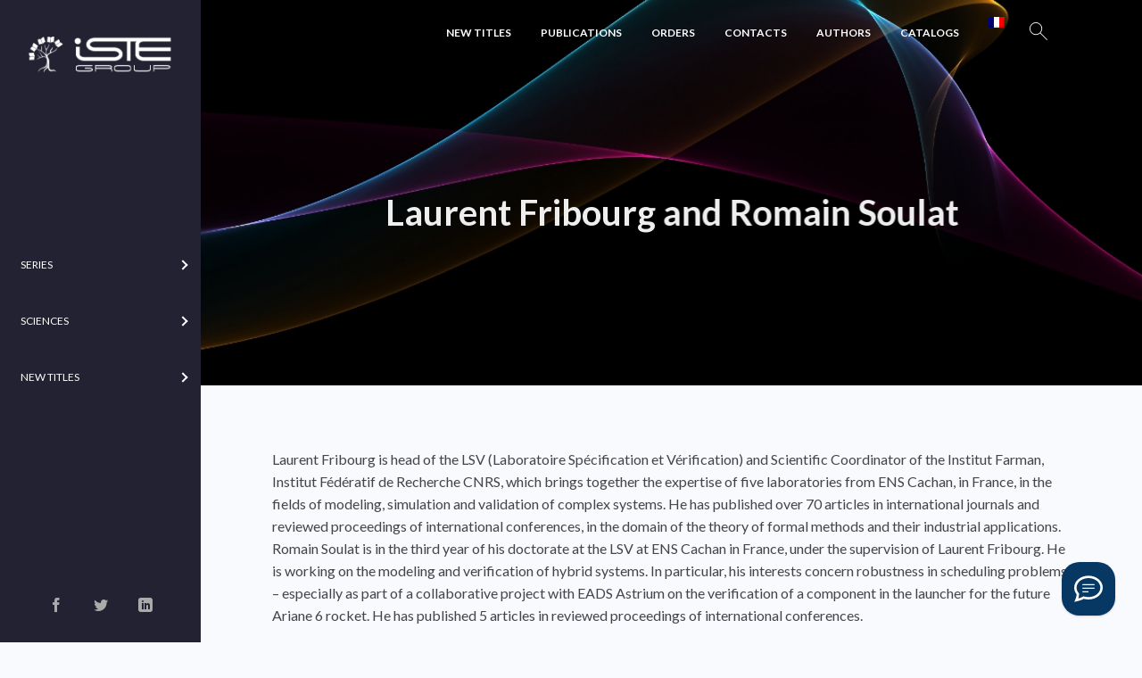

--- FILE ---
content_type: text/html; charset=UTF-8
request_url: https://www.istegroup.com/en/auteur/laurent-fribourg-and-romain-soulat/
body_size: 24156
content:
<!doctype html>
<html lang="en-US">
<head>
<meta charset="UTF-8">
<meta name="author" content="Yhello">
<meta name="viewport" content="width=device-width, initial-scale=1, maximum-scale=1.0, user-scalable=no">
<title>Laurent Fribourg and Romain Soulat – ISTE Editions</title>
<link rel="profile" href="http://gmpg.org/xfn/11">
<link rel="pingback" href="https://www.istegroup.com/xmlrpc.php">
<link rel="apple-touch-icon" sizes="180x180" href="https://www.istegroup.com/wp-content/themes/scibooks/assets/favicons/apple-touch-icon.png">
<link rel="icon" type="image/png" sizes="32x32" href="https://www.istegroup.com/wp-content/themes/scibooks/assets/favicons/favicon-32x32.png">
<link rel="icon" type="image/png" sizes="16x16" href="https://www.istegroup.com/wp-content/themes/scibooks/assets/favicons/favicon-16x16.png">
<link rel="manifest" href="https://www.istegroup.com/wp-content/themes/scibooks/assets/favicons/site.webmanifest">
<link rel="mask-icon" href="https://www.istegroup.com/wp-content/themes/scibooks/assets/favicons/safari-pinned-tab.svg" color="#5bbad5">
<link rel="shortcut icon" href="https://www.istegroup.com/wp-content/themes/scibooks/assets/favicons/favicon.ico">
<meta name="msapplication-TileColor" content="#ffffff">
<meta name="msapplication-config" content="https://www.istegroup.com/wp-content/themes/scibooks/assets/favicons/browserconfig.xml">
<meta name="theme-color" content="#ffffff">
<meta name='robots' content='index, follow, max-image-preview:large, max-snippet:-1, max-video-preview:-1' />
	<style>img:is([sizes="auto" i], [sizes^="auto," i]) { contain-intrinsic-size: 3000px 1500px }</style>
	
	<!-- This site is optimized with the Yoast SEO plugin v25.9 - https://yoast.com/wordpress/plugins/seo/ -->
	<title>Laurent Fribourg and Romain Soulat - ISTE Group</title>
	<link rel="canonical" href="https://www.istegroup.com/fr/auteur/laurent-fribourg-and-romain-soulat/" />
	<meta property="og:locale" content="en_US" />
	<meta property="og:type" content="article" />
	<meta property="og:title" content="Laurent Fribourg and Romain Soulat - ISTE Group" />
	<meta property="og:description" content="Laurent Fribourg is head of the LSV (Laboratoire Spécification et Vérification) and Scientific Coordinator of the Institut Farman, Institut Fédératif de Recherche CNRS, which brings together the expertise of five laboratories from ENS Cachan, in France, in the fields of modeling, simulation and validation of complex systems. He has published over 70 articles in international [&hellip;]" />
	<meta property="og:url" content="https://www.istegroup.com/fr/auteur/laurent-fribourg-and-romain-soulat/" />
	<meta property="og:site_name" content="ISTE Group" />
	<meta name="twitter:card" content="summary_large_image" />
	<meta name="twitter:label1" content="Est. reading time" />
	<meta name="twitter:data1" content="1 minute" />
	<script type="application/ld+json" class="yoast-schema-graph">{"@context":"https://schema.org","@graph":[{"@type":"WebPage","@id":"https://www.istegroup.com/fr/auteur/laurent-fribourg-and-romain-soulat/","url":"https://www.istegroup.com/fr/auteur/laurent-fribourg-and-romain-soulat/","name":"Laurent Fribourg and Romain Soulat - ISTE Group","isPartOf":{"@id":"https://www.istegroup.com/#website"},"datePublished":"2013-03-07T15:19:01+00:00","breadcrumb":{"@id":"https://www.istegroup.com/fr/auteur/laurent-fribourg-and-romain-soulat/#breadcrumb"},"inLanguage":"en-US","potentialAction":[{"@type":"ReadAction","target":["https://www.istegroup.com/fr/auteur/laurent-fribourg-and-romain-soulat/"]}]},{"@type":"BreadcrumbList","@id":"https://www.istegroup.com/fr/auteur/laurent-fribourg-and-romain-soulat/#breadcrumb","itemListElement":[{"@type":"ListItem","position":1,"name":"Home","item":"https://www.istegroup.com/"},{"@type":"ListItem","position":2,"name":"Laurent Fribourg and Romain Soulat"}]},{"@type":"WebSite","@id":"https://www.istegroup.com/#website","url":"https://www.istegroup.com/","name":"ISTE Group","description":"Publishing Knowledge","potentialAction":[{"@type":"SearchAction","target":{"@type":"EntryPoint","urlTemplate":"https://www.istegroup.com/?s={search_term_string}"},"query-input":{"@type":"PropertyValueSpecification","valueRequired":true,"valueName":"search_term_string"}}],"inLanguage":"en-US"}]}</script>
	<!-- / Yoast SEO plugin. -->


<link rel='dns-prefetch' href='//app.boei.help' />
<link rel='dns-prefetch' href='//fonts.googleapis.com' />
<link rel="alternate" type="application/rss+xml" title="ISTE Group &raquo; Feed" href="https://www.istegroup.com/en/feed/" />
<link rel="alternate" type="application/rss+xml" title="ISTE Group &raquo; Comments Feed" href="https://www.istegroup.com/en/comments/feed/" />
<script type="text/javascript">
/* <![CDATA[ */
window._wpemojiSettings = {"baseUrl":"https:\/\/s.w.org\/images\/core\/emoji\/15.0.3\/72x72\/","ext":".png","svgUrl":"https:\/\/s.w.org\/images\/core\/emoji\/15.0.3\/svg\/","svgExt":".svg","source":{"concatemoji":"https:\/\/www.istegroup.com\/wp-includes\/js\/wp-emoji-release.min.js?ver=6.7.1"}};
/*! This file is auto-generated */
!function(i,n){var o,s,e;function c(e){try{var t={supportTests:e,timestamp:(new Date).valueOf()};sessionStorage.setItem(o,JSON.stringify(t))}catch(e){}}function p(e,t,n){e.clearRect(0,0,e.canvas.width,e.canvas.height),e.fillText(t,0,0);var t=new Uint32Array(e.getImageData(0,0,e.canvas.width,e.canvas.height).data),r=(e.clearRect(0,0,e.canvas.width,e.canvas.height),e.fillText(n,0,0),new Uint32Array(e.getImageData(0,0,e.canvas.width,e.canvas.height).data));return t.every(function(e,t){return e===r[t]})}function u(e,t,n){switch(t){case"flag":return n(e,"\ud83c\udff3\ufe0f\u200d\u26a7\ufe0f","\ud83c\udff3\ufe0f\u200b\u26a7\ufe0f")?!1:!n(e,"\ud83c\uddfa\ud83c\uddf3","\ud83c\uddfa\u200b\ud83c\uddf3")&&!n(e,"\ud83c\udff4\udb40\udc67\udb40\udc62\udb40\udc65\udb40\udc6e\udb40\udc67\udb40\udc7f","\ud83c\udff4\u200b\udb40\udc67\u200b\udb40\udc62\u200b\udb40\udc65\u200b\udb40\udc6e\u200b\udb40\udc67\u200b\udb40\udc7f");case"emoji":return!n(e,"\ud83d\udc26\u200d\u2b1b","\ud83d\udc26\u200b\u2b1b")}return!1}function f(e,t,n){var r="undefined"!=typeof WorkerGlobalScope&&self instanceof WorkerGlobalScope?new OffscreenCanvas(300,150):i.createElement("canvas"),a=r.getContext("2d",{willReadFrequently:!0}),o=(a.textBaseline="top",a.font="600 32px Arial",{});return e.forEach(function(e){o[e]=t(a,e,n)}),o}function t(e){var t=i.createElement("script");t.src=e,t.defer=!0,i.head.appendChild(t)}"undefined"!=typeof Promise&&(o="wpEmojiSettingsSupports",s=["flag","emoji"],n.supports={everything:!0,everythingExceptFlag:!0},e=new Promise(function(e){i.addEventListener("DOMContentLoaded",e,{once:!0})}),new Promise(function(t){var n=function(){try{var e=JSON.parse(sessionStorage.getItem(o));if("object"==typeof e&&"number"==typeof e.timestamp&&(new Date).valueOf()<e.timestamp+604800&&"object"==typeof e.supportTests)return e.supportTests}catch(e){}return null}();if(!n){if("undefined"!=typeof Worker&&"undefined"!=typeof OffscreenCanvas&&"undefined"!=typeof URL&&URL.createObjectURL&&"undefined"!=typeof Blob)try{var e="postMessage("+f.toString()+"("+[JSON.stringify(s),u.toString(),p.toString()].join(",")+"));",r=new Blob([e],{type:"text/javascript"}),a=new Worker(URL.createObjectURL(r),{name:"wpTestEmojiSupports"});return void(a.onmessage=function(e){c(n=e.data),a.terminate(),t(n)})}catch(e){}c(n=f(s,u,p))}t(n)}).then(function(e){for(var t in e)n.supports[t]=e[t],n.supports.everything=n.supports.everything&&n.supports[t],"flag"!==t&&(n.supports.everythingExceptFlag=n.supports.everythingExceptFlag&&n.supports[t]);n.supports.everythingExceptFlag=n.supports.everythingExceptFlag&&!n.supports.flag,n.DOMReady=!1,n.readyCallback=function(){n.DOMReady=!0}}).then(function(){return e}).then(function(){var e;n.supports.everything||(n.readyCallback(),(e=n.source||{}).concatemoji?t(e.concatemoji):e.wpemoji&&e.twemoji&&(t(e.twemoji),t(e.wpemoji)))}))}((window,document),window._wpemojiSettings);
/* ]]> */
</script>
<link rel='stylesheet' id='wc-realex-redirect-checkout-block-css' href='https://www.istegroup.com/wp-content/plugins/woocommerce-gateway-realex-redirect/assets/css/blocks/wc-realex-redirect-checkout-block.css?ver=3.3.1' type='text/css' media='all' />
<link rel='stylesheet' id='afwssv_frontc-css' href='https://www.istegroup.com/wp-content/plugins/show-products-by-attributes-variations/assets/css/afwssv_front_css.css?ver=1.0' type='text/css' media='all' />
<link rel='stylesheet' id='vtprd-front-end-style-css' href='https://www.istegroup.com/wp-content/plugins/pricing-deals-for-woocommerce/core/css/vtprd-front-end-min.css?ver=6.7.1' type='text/css' media='all' />
<style id='vtprd-inline-inline-css' type='text/css'>
.coupon-testcoupon{display:none !important;}
</style>
<link rel='stylesheet' id='la-icon-maneger-style-css' href='https://www.istegroup.com/wp-content/uploads/la_icon_sets/style.min.css?ver=6.7.1' type='text/css' media='all' />
<style id='wp-emoji-styles-inline-css' type='text/css'>

	img.wp-smiley, img.emoji {
		display: inline !important;
		border: none !important;
		box-shadow: none !important;
		height: 1em !important;
		width: 1em !important;
		margin: 0 0.07em !important;
		vertical-align: -0.1em !important;
		background: none !important;
		padding: 0 !important;
	}
</style>
<link rel='stylesheet' id='contact-form-7-css' href='https://www.istegroup.com/wp-content/plugins/contact-form-7/includes/css/styles.css?ver=6.1.1' type='text/css' media='all' />
<link rel='stylesheet' id='sf_styles-css' href='https://www.istegroup.com/wp-content/plugins/superfly-menu/css/public.min.css?ver=6.7.1' type='text/css' media='all' />
<style id='woocommerce-inline-inline-css' type='text/css'>
.woocommerce form .form-row .required { visibility: visible; }
</style>
<link rel='stylesheet' id='wc-realex-redirect-css' href='https://www.istegroup.com/wp-content/plugins/woocommerce-gateway-realex-redirect/assets/css/frontend/wc-realex-redirect.min.css?ver=3.3.1' type='text/css' media='all' />
<link rel='stylesheet' id='scibooks-style-css' href='https://www.istegroup.com/wp-content/themes/scibooks/style.css?ver=1.0' type='text/css' media='all' />
<link rel='stylesheet' id='scibooks-icons-css' href='https://www.istegroup.com/wp-content/themes/scibooks/assets/sass/base/icons.css?ver=1.0' type='text/css' media='all' />
<link rel='stylesheet' id='scibooks-fonts-css' href='https://fonts.googleapis.com/css?family=Inconsolata:400|Lato:400,400i,700,900&#038;subset=latin%2Clatin-ext' type='text/css' media='all' />
<link rel='stylesheet' id='ms-main-css' href='https://www.istegroup.com/wp-content/plugins/masterslider/public/assets/css/masterslider.main.css?ver=3.6.5' type='text/css' media='all' />
<link rel='stylesheet' id='ms-custom-css' href='https://www.istegroup.com/wp-content/uploads/masterslider/custom.css?ver=69.4' type='text/css' media='all' />
<link rel='stylesheet' id='scibooks-woocommerce-style-css' href='https://www.istegroup.com/wp-content/themes/scibooks/assets/sass/woocommerce/woocommerce.css?ver=1.0' type='text/css' media='all' />
<link rel='stylesheet' id='cart-tab-styles-css' href='https://www.istegroup.com/wp-content/plugins/woocommerce-cart-tab/includes/../assets/css/style.css?ver=1.1.2' type='text/css' media='all' />
<style id='cart-tab-styles-inline-css' type='text/css'>

			.woocommerce-cart-tab-container {
				background-color: #f8f8f8;
			}

			.woocommerce-cart-tab,
			.woocommerce-cart-tab-container .widget_shopping_cart .widgettitle,
			.woocommerce-cart-tab-container .widget_shopping_cart .buttons {
				background-color: #ffffff;
			}

			.woocommerce-cart-tab,
			.woocommerce-cart-tab:hover {
				color: #ffffff;
			}

			.woocommerce-cart-tab__contents {
				background-color: #333333;
			}

			.woocommerce-cart-tab__icon-bag {
				fill: #333333;
			}
</style>
<script type="text/javascript" src="https://www.istegroup.com/wp-content/plugins/jquery-updater/js/jquery-3.7.1.min.js?ver=3.7.1" id="jquery-core-js"></script>
<script type="text/javascript" src="https://www.istegroup.com/wp-content/plugins/jquery-updater/js/jquery-migrate-3.5.2.min.js?ver=3.5.2" id="jquery-migrate-js"></script>
<script type="text/javascript" id="afwssv_front-js-extra">
/* <![CDATA[ */
var afwssv_phpvars = {"afwssv_enable_toggle":"yes","afwssv_toggle_text":""};
/* ]]> */
</script>
<script type="text/javascript" src="https://www.istegroup.com/wp-content/plugins/show-products-by-attributes-variations/assets/js/afwssv_front.js?ver=1.0" id="afwssv_front-js"></script>
<script type="text/javascript" src="https://www.istegroup.com/wp-content/plugins/superfly-menu/includes/vendor/looks_awesome/icon_manager/js/md5.js?ver=1.0,0" id="la-icon-manager-md5-js"></script>
<script type="text/javascript" src="https://www.istegroup.com/wp-content/plugins/superfly-menu/includes/vendor/looks_awesome/icon_manager/js/util.js?ver=1.0,0" id="la-icon-manager-util-js"></script>
<script type="text/javascript" id="sf_main-js-extra">
/* <![CDATA[ */
var SF_Opts = {"wp_menu_id":"4269","social":{"facebook":"https:\/\/www.facebook.com\/istepublishing\/","twitter":"https:\/\/twitter.com\/iste_editions","linkedin":"https:\/\/fr.linkedin.com\/company\/iste-group"},"search":"no","blur":"yes","fade":"no","test_mode":"no","hide_def":"no","mob_nav":"no","dynamic":"no","parent_ignore":"yes","sidebar_style":"side","sidebar_behaviour":"always","alt_menu":"","sidebar_pos":"left","width_panel_1":"225","width_panel_2":"250","width_panel_3":"250","width_panel_4":"200","base_color":"#223","opening_type":"hover","sub_type":"flyout","video_bg":"","video_mob":"no","video_preload":"no","sub_mob_type":"dropdown","sub_opening_type":"hover","label":"metro","label_top":"0px","label_size":"53","label_vis":"yes","item_padding":"25","bg":"","path":"https:\/\/www.istegroup.com\/wp-content\/plugins\/superfly-menu\/img\/","menu":"{\"4269\":{\"term_id\":4269,\"name\":\"Flymenu\",\"loc\":{\"pages\":{\"16\":1,\"17\":1,\"18\":1,\"114\":1,\"9154\":1,\"9531\":1,\"9533\":1,\"12321\":1,\"12324\":1,\"12365\":1,\"13875\":1,\"13971\":1,\"13973\":1,\"14163\":1,\"15631\":1,\"16552\":1,\"16752\":1,\"17811\":1,\"18735\":1,\"18970\":1,\"18985\":1,\"19611\":1,\"19996\":1,\"20493\":1,\"20900\":1,\"21018\":1,\"21507\":1,\"21824\":1,\"21844\":1,\"23145\":1,\"23211\":1,\"24761\":1,\"29834\":1,\"34438\":1,\"34890\":1,\"36662\":1,\"36722\":1,\"37459\":1,\"40990\":1,\"42338\":1,\"43620\":1,\"43673\":1,\"43698\":1,\"43730\":1,\"43762\":1,\"47576\":1,\"47632\":1,\"48240\":1,\"48945\":1},\"cposts\":{\"parcour\":1,\"product\":1,\"vtprd-rule\":1,\"auteur\":1,\"member\":1,\"bestsellers\":1,\"collection\":1,\"series\":1,\"department\":1,\"domain\":1,\"theme\":1,\"journal\":1,\"book\":1,\"popupbuilder\":1},\"cats\":{\"1\":1,\"3830\":1},\"taxes\":{},\"langs\":{},\"wp_pages\":{\"front\":1,\"home\":1,\"archive\":1,\"single\":1,\"forbidden\":1,\"search\":1},\"ids\":[\"\"]},\"isDef\":true}}","togglers":"","subMenuSupport":"yes","subMenuSelector":"sub-menu, children","eventsInterval":"51","activeClassSelector":"current-menu-item","allowedTags":"DIV, NAV, UL, OL, LI, A, P, H1, H2, H3, H4, SPAN","menuData":[],"siteBase":"https:\/\/www.istegroup.com","plugin_ver":"5.0.19"};
/* ]]> */
</script>
<script type="text/javascript" src="https://www.istegroup.com/wp-content/plugins/superfly-menu/js/public.min.js?ver=5.0.19" id="sf_main-js"></script>
<script type="text/javascript" src="https://www.istegroup.com/wp-content/plugins/woocommerce/assets/js/jquery-blockui/jquery.blockUI.min.js?ver=2.7.0-wc.9.4.2" id="jquery-blockui-js" defer="defer" data-wp-strategy="defer"></script>
<script type="text/javascript" id="wc-add-to-cart-js-extra">
/* <![CDATA[ */
var wc_add_to_cart_params = {"ajax_url":"\/wp-admin\/admin-ajax.php","wc_ajax_url":"\/en\/?wc-ajax=%%endpoint%%","i18n_view_cart":"View cart","cart_url":"https:\/\/www.istegroup.com\/en\/panier\/","is_cart":"","cart_redirect_after_add":"no"};
/* ]]> */
</script>
<script type="text/javascript" src="https://www.istegroup.com/wp-content/plugins/woocommerce/assets/js/frontend/add-to-cart.min.js?ver=9.4.2" id="wc-add-to-cart-js" defer="defer" data-wp-strategy="defer"></script>
<script type="text/javascript" src="https://www.istegroup.com/wp-content/plugins/woocommerce/assets/js/js-cookie/js.cookie.min.js?ver=2.1.4-wc.9.4.2" id="js-cookie-js" defer="defer" data-wp-strategy="defer"></script>
<script type="text/javascript" id="woocommerce-js-extra">
/* <![CDATA[ */
var woocommerce_params = {"ajax_url":"\/wp-admin\/admin-ajax.php","wc_ajax_url":"\/en\/?wc-ajax=%%endpoint%%"};
/* ]]> */
</script>
<script type="text/javascript" src="https://www.istegroup.com/wp-content/plugins/woocommerce/assets/js/frontend/woocommerce.min.js?ver=9.4.2" id="woocommerce-js" defer="defer" data-wp-strategy="defer"></script>
<script type="text/javascript" src="https://www.istegroup.com/wp-content/plugins/woocommerce-cart-tab/includes/../assets/js/cart-tab.min.js?ver=1.1.2" id="cart-tab-script-js"></script>
<link rel="https://api.w.org/" href="https://www.istegroup.com/en/wp-json/" /><link rel="EditURI" type="application/rsd+xml" title="RSD" href="https://www.istegroup.com/xmlrpc.php?rsd" />
<meta name="generator" content="WordPress 6.7.1" />
<meta name="generator" content="WooCommerce 9.4.2" />
<link rel='shortlink' href='https://www.istegroup.com/en/?p=3587' />
<link rel="alternate" title="oEmbed (JSON)" type="application/json+oembed" href="https://www.istegroup.com/en/wp-json/oembed/1.0/embed?url=https%3A%2F%2Fwww.istegroup.com%2Fen%2Fauteur%2Flaurent-fribourg-and-romain-soulat%2F" />
<link rel="alternate" title="oEmbed (XML)" type="text/xml+oembed" href="https://www.istegroup.com/en/wp-json/oembed/1.0/embed?url=https%3A%2F%2Fwww.istegroup.com%2Fen%2Fauteur%2Flaurent-fribourg-and-romain-soulat%2F&#038;format=xml" />

		<!-- GA Google Analytics @ https://m0n.co/ga -->
		<script async src="https://www.googletagmanager.com/gtag/js?id=G-XGH6H5RFC2"></script>
		<script>
			window.dataLayer = window.dataLayer || [];
			function gtag(){dataLayer.push(arguments);}
			gtag('js', new Date());
			gtag('config', 'G-XGH6H5RFC2');
		</script>

	<script>var ms_grabbing_curosr='https://www.istegroup.com/wp-content/plugins/masterslider/public/assets/css/common/grabbing.cur',ms_grab_curosr='https://www.istegroup.com/wp-content/plugins/masterslider/public/assets/css/common/grab.cur';</script>
<meta name="generator" content="MasterSlider 3.6.5 - Responsive Touch Image Slider" />
<script>

    // global
    window.SFM_is_mobile = (function () {
        var n = navigator.userAgent;
        var reg = new RegExp('Android\s([0-9\.]*)')
        var match = n.toLowerCase().match(reg);
        var android =  match ? parseFloat(match[1]) : false;
        if (android && android < 3.6) {
        	return;
        };

        return n.match(/Android|BlackBerry|IEMobile|iPhone|iPad|iPod|Opera Mini/i);
    })();

    window.SFM_current_page_menu = '4269';

    (function(){

        var mob_bar = '';
        var pos = 'left';
        var iconbar = '';

        var SFM_skew_disabled = ( function( ) {
            var window_width = window.innerWidth;
            var sfm_width = 225;
            if ( sfm_width * 2 >= window_width ) {
                return true;
            }
            return false;
        } )( );

        var classes = SFM_is_mobile ? 'sfm-mobile' : 'sfm-desktop';
        var html = document.getElementsByTagName('html')[0]; // pointer
        classes += mob_bar ? ' sfm-mob-nav' : '';
        classes += ' sfm-pos-' + pos;
        classes += iconbar ? ' sfm-bar' : '';
		classes += SFM_skew_disabled ? ' sfm-skew-disabled' : '';

        html.className = html.className == '' ?  classes : html.className + ' ' + classes;

    })();
</script>
<style type="text/css" id="superfly-dynamic">
    @font-face {
        font-family: 'sfm-icomoon';
        src:url('https://www.istegroup.com/wp-content/plugins/superfly-menu/img/fonts/icomoon.eot?wehgh4');
        src: url('https://www.istegroup.com/wp-content/plugins/superfly-menu/img/fonts/icomoon.svg?wehgh4#icomoon') format('svg'),
        url('https://www.istegroup.com/wp-content/plugins/superfly-menu/img/fonts/icomoon.eot?#iefixwehgh4') format('embedded-opentype'),
        url('https://www.istegroup.com/wp-content/plugins/superfly-menu/img/fonts/icomoon.woff?wehgh4') format('woff'),
        url('https://www.istegroup.com/wp-content/plugins/superfly-menu/img/fonts/icomoon.ttf?wehgh4') format('truetype');
        font-weight: normal;
        font-style: normal;
        font-display: swap;
    }
        .sfm-navicon, .sfm-navicon:after, .sfm-navicon:before, .sfm-sidebar-close:before, .sfm-sidebar-close:after {
        height: 1px !important;
    }
    .sfm-label-square .sfm-navicon-button, .sfm-label-rsquare .sfm-navicon-button, .sfm-label-circle .sfm-navicon-button {
    border-width: 1px !important;
    }

    .sfm-vertical-nav .sfm-submenu-visible > a .sfm-sm-indicator i:after {
    -webkit-transform: rotate(180deg);
    transform: rotate(180deg);
    }

    #sfm-mob-navbar .sfm-navicon-button:after {
    /*width: 30px;*/
    }

    .sfm-pos-right .sfm-vertical-nav .sfm-has-child-menu > a:before {
    display: none;
    }

    #sfm-sidebar.sfm-vertical-nav .sfm-menu .sfm-sm-indicator {
    /*background: rgba(255,255,255,0.085);*/
    }

    .sfm-pos-right #sfm-sidebar.sfm-vertical-nav .sfm-menu li a {
    /*padding-left: 10px !important;*/
    }

    .sfm-pos-right #sfm-sidebar.sfm-vertical-nav .sfm-sm-indicator {
    left: auto;
    right: 0;
    }

    #sfm-sidebar.sfm-compact .sfm-nav {
    min-height: 50vh;
    height: auto;
    max-height: none;
    margin-top: 30px;
    }

    #sfm-sidebar.sfm-compact  input[type=search] {
    font-size: 16px;
    }
    /*}*/

            #sfm-sidebar .sfm-sidebar-bg, #sfm-sidebar .sfm-social {
        background-color: #223 !important;
        }

            #sfm-sidebar .sfm-logo img {
        max-height: px;
        }
    

    #sfm-sidebar, .sfm-sidebar-bg, #sfm-sidebar .sfm-nav, #sfm-sidebar .sfm-widget, #sfm-sidebar .sfm-logo, #sfm-sidebar .sfm-social, .sfm-style-toolbar .sfm-copy {
    width: 225px;
    }
        #sfm-sidebar:not(.sfm-iconbar) .sfm-menu li > a span{
        max-width: calc(225px - 80px);    }
    #sfm-sidebar .sfm-social {
    background-color: transparent !important;
    }

    

    
    
    
    
    #sfm-sidebar .sfm-menu li > a:before {
        background: #ffffff;
    }

    #sfm-sidebar .sfm-menu-level-1 li > a:before {
        background: #ffffff;
    }

    #sfm-sidebar .sfm-menu-level-2 li > a:before {
        background: #ffffff;
    }
    #sfm-sidebar .sfm-menu-level-3 li > a:before {
        background: #ffffff;
    }

    @media only screen and (min-width: 800px) {
        #sfm-sidebar .sfm-menu-level-0 li:hover:before,
        #sfm-sidebar .sfm-menu-level-0 li.sfm-active-item:before,
        #sfm-sidebar .sfm-menu-level-0 li.sfm-active-smooth:before {
            background-color: #ffffff;
        }
    }

    #sfm-sidebar .sfm-view-level-1 .sfm-menu li:hover:before,
    #sfm-sidebar .sfm-view-level-1 .sfm-menu li.sfm-active-item:before {
        background-color: #ffffff;
    }

    #sfm-sidebar .sfm-view-level-2 .sfm-menu li:hover:before,
    #sfm-sidebar .sfm-view-level-2 .sfm-menu li.sfm-active-item:before {
        background-color: #ffffff;
    }

    #sfm-sidebar .sfm-view-level-3 .sfm-menu li:hover:before,
    #sfm-sidebar .sfm-view-level-3 .sfm-menu li.sfm-active-item:before {
        background-color: #ffffff;
    }
        #sfm-sidebar .sfm-menu li:hover > a span,
    #sfm-sidebar .sfm-menu li > a:focus span,
    #sfm-sidebar .sfm-menu li:hover > a img,
    #sfm-sidebar .sfm-menu li > a:focus img,
    #sfm-sidebar .sfm-menu li:hover > a .la_icon,
    #sfm-sidebar .sfm-menu li > a:focus .la_icon,
    #sfm-sidebar .sfm-menu li.sfm-submenu-visible > a img,
    #sfm-sidebar .sfm-menu li.sfm-submenu-visible > a .la_icon,
    #sfm-sidebar .sfm-menu li.sfm-submenu-visible > a span {
    right: -2px;
    left: auto;
    }

    .sfm-pos-right .sfm-sub-flyout #sfm-sidebar .sfm-menu li > a:focus span,
    .sfm-pos-right .sfm-sub-flyout #sfm-sidebar .sfm-menu li:hover > a span,
    .sfm-pos-right .sfm-sub-flyout #sfm-sidebar .sfm-menu li:hover > a img,
    .sfm-pos-right .sfm-sub-flyout #sfm-sidebar .sfm-menu li > a:focus img,
    .sfm-pos-right .sfm-sub-flyout #sfm-sidebar .sfm-menu li.sfm-submenu-visible > a img,
    .sfm-pos-right .sfm-sub-flyout #sfm-sidebar .sfm-menu li.sfm-submenu-visible > a span {
    right: 2px;
    left: auto;
    }

        #sfm-sidebar .sfm-menu li a,
        #sfm-sidebar .sfm-chapter,
        #sfm-sidebar .widget-area,
        .sfm-search-form input {
        padding-left: 10% !important;
        }

        .sfm-pos-right .sfm-sub-flyout #sfm-sidebar .sfm-menu li a,
        .sfm-pos-right .sfm-sub-flyout #sfm-sidebar .sfm-view .sfm-back-parent,
        .sfm-pos-right .sfm-sub-flyout #sfm-sidebar .sfm-chapter,
        .sfm-pos-right .sfm-sub-flyout #sfm-sidebar .widget-area,
        .sfm-pos-right .sfm-sub-flyout .sfm-search-form input {
        padding-left: 14% !important;
        }
                #sfm-sidebar .sfm-child-menu.sfm-menu-level-1 li a {
        padding-left: 12% !important;
        }
        #sfm-sidebar .sfm-child-menu.sfm-menu-level-2 li a {
        padding-left: 14% !important;
        }
    
        #sfm-sidebar.sfm-compact .sfm-social li {
        text-align: left;
        }

        #sfm-sidebar.sfm-compact .sfm-social:before {
        right: auto;
        left: auto;
        left: 10%;
        }

                #sfm-sidebar:after {
    display: none !important;
    }

    


    #sfm-sidebar,
    .sfm-pos-right .sfm-sidebar-slide.sfm-body-pushed #sfm-mob-navbar {
    -webkit-transform: translate3d(-225px,0,0);
    transform: translate3d(-225px,0,0);
    }


    .sfm-pos-right #sfm-sidebar, .sfm-sidebar-slide.sfm-body-pushed #sfm-mob-navbar {
    -webkit-transform: translate3d(225px,0,0);
    transform: translate3d(225px,0,0);
    }

        @media only screen and (min-width: 800px) {
            #sfm-sidebar {
            -webkit-transform: translate3d(0,0,0);
            transform: translate3d(0,0,0);
            }

            .sfm-pos-left body, .sfm-pos-left #wpadminbar {
            padding-left: 225px !important;
            box-sizing: border-box !important;
            }

            #sfm-sidebar{
            display:block !important
            }

            .sfm-pos-right body, .sfm-pos-right #wpadminbar {
            padding-right: 225px !important;
            box-sizing: border-box !important;
            }
        }

        #sfm-sidebar .sfm-rollback {
        /*display: none !important;*/
        }

        body.sfm-body-pushed > * {
        -webkit-transform: translate3d(112.5px,0,0);
        transform: translate3d(112.5px,0,0);
        }

        .sfm-pos-right .sfm-body-pushed > * {
        -webkit-transform: translate3d(-112.5px,0,0);
        transform: translate3d(-112.5px,0,0);
        }

    

    .sfm-pos-left #sfm-sidebar .sfm-view-level-1 {
    left: 225px;
    width: 250px;
    -webkit-transform: translate3d(-250px,0,0);
    transform: translate3d(-250px,0,0);
    }

    #sfm-sidebar .sfm-view-level-1 .sfm-menu {
         width: 250px;
    }
    #sfm-sidebar .sfm-view-level-2 .sfm-menu {
         width: 250px;
    }
    #sfm-sidebar .sfm-view-level-3 .sfm-menu {
         width: 200px;
    }

    .sfm-pos-right #sfm-sidebar .sfm-view-level-1 {
    left: auto;
    right: 225px;
    width: 250px;
    -webkit-transform: translate3d(250px,0,0);
    transform: translate3d(250px,0,0);
    }

    .sfm-pos-left #sfm-sidebar .sfm-view-level-2 {
    left: 475px;
    width: 250px;
    -webkit-transform: translate3d(-725px,0,0);
    transform: translate3d(-725px,0,0);
    }

    .sfm-pos-right #sfm-sidebar .sfm-view-level-2
    {
    left: auto;
    right: 475px;
    width: 250px;
    -webkit-transform: translate3d(725px,0,0);
    transform: translate3d(725px,0,0);
    }

    .sfm-pos-left #sfm-sidebar .sfm-view-level-3 {
    left: 725px;
    width: 200px;
    -webkit-transform: translate3d(-925px,0,0);
    transform: translate3d(-925px,0,0);
    }

    .sfm-pos-right #sfm-sidebar .sfm-view-level-3 {
    left: auto;
    right: 725px;
    width: 200px;
    -webkit-transform: translate3d(725px,0,0);
    transform: translate3d(725px,0,0);
    }

    .sfm-view-pushed-1 #sfm-sidebar .sfm-view-level-2 {
    -webkit-transform: translate3d(-250px,0,0);
    transform: translate3d(-250px,0,0);
    }

    .sfm-pos-right .sfm-view-pushed-1 #sfm-sidebar .sfm-view-level-2 {
    -webkit-transform: translate3d(250px,0,0);
    transform: translate3d(250px,0,0);
    }

    .sfm-view-pushed-2 #sfm-sidebar .sfm-view-level-3 {
    -webkit-transform: translate3d(-200px,0,0);
    transform: translate3d(-200px,0,0);
    }

    .sfm-pos-right .sfm-view-pushed-2 #sfm-sidebar .sfm-view-level-3 {
    -webkit-transform: translate3d(200px,0,0);
    transform: translate3d(200px,0,0);
    }

    .sfm-sub-swipe #sfm-sidebar .sfm-view-level-1,
    .sfm-sub-swipe #sfm-sidebar .sfm-view-level-2,
    .sfm-sub-swipe #sfm-sidebar .sfm-view-level-3,
    .sfm-sub-swipe #sfm-sidebar .sfm-view-level-custom,
    .sfm-sub-dropdown #sfm-sidebar .sfm-view-level-custom {
    left: 225px;
    width: 225px;
    }

    .sfm-sub-dropdown #sfm-sidebar .sfm-view-level-custom {
    width: 225px !important;
    }

    .sfm-sub-swipe #sfm-sidebar .sfm-view-level-custom,
    .sfm-sub-swipe #sfm-sidebar .sfm-view-level-custom .sfm-custom-content,
    .sfm-sub-swipe #sfm-sidebar .sfm-view-level-custom .sfm-content-wrapper {
    width: 250px !important;
    }

    .sfm-sub-swipe #sfm-sidebar .sfm-menu {
    width: 225px;
    }

    .sfm-sub-swipe.sfm-view-pushed-1 #sfm-sidebar .sfm-view-level-1,
    .sfm-sub-swipe.sfm-view-pushed-2 #sfm-sidebar .sfm-view-level-2,
    .sfm-sub-swipe.sfm-view-pushed-3 #sfm-sidebar .sfm-view-level-3,
    .sfm-sub-dropdown.sfm-view-pushed-custom #sfm-sidebar .sfm-view-level-custom,
    .sfm-sub-swipe.sfm-view-pushed-custom #sfm-sidebar .sfm-view-level-custom {
    -webkit-transform: translate3d(-225px,0,0) !important;
    transform: translate3d(-225px,0,0) !important;
    }

    .sfm-sub-swipe.sfm-view-pushed-1 #sfm-sidebar .sfm-scroll-main,
    .sfm-sub-swipe.sfm-view-pushed-custom #sfm-sidebar .sfm-scroll-main,
    .sfm-sub-dropdown.sfm-view-pushed-custom #sfm-sidebar .sfm-scroll-main {
    -webkit-transform: translate3d(-100%,0,0) !important;
    transform: translate3d(-100%,0,0) !important;
    }

    .sfm-sub-swipe.sfm-view-pushed-2 #sfm-sidebar .sfm-view-level-1,
    .sfm-sub-swipe.sfm-view-pushed-custom #sfm-sidebar .sfm-view-level-1,
    .sfm-sub-swipe.sfm-view-pushed-3 #sfm-sidebar .sfm-view-level-2,
    .sfm-sub-swipe.sfm-view-pushed-custom.sfm-view-pushed-2 #sfm-sidebar .sfm-view-level-2 {
    -webkit-transform: translate3d(-200%,0,0) !important;
    transform: translate3d(-200%,0,0) !important;
    }

    /* custom content */

    .sfm-pos-left .sfm-view-pushed-1.sfm-view-pushed-custom #sfm-sidebar .sfm-view-level-custom {
    right: -250px;
    }
    .sfm-pos-left .sfm-view-pushed-2.sfm-view-pushed-custom #sfm-sidebar .sfm-view-level-custom {
    right: -500px;
    }
    .sfm-pos-left .sfm-view-pushed-3.sfm-view-pushed-custom #sfm-sidebar .sfm-view-level-custom {
    right: -700px;
    }

    .sfm-sub-swipe.sfm-view-pushed-custom #sfm-sidebar .sfm-view-level-custom,
    .sfm-sub-dropdown.sfm-view-pushed-custom #sfm-sidebar .sfm-view-level-custom {
    right: 0;
    }
    .sfm-pos-right .sfm-view-pushed-1.sfm-view-pushed-custom #sfm-sidebar.sfm-sub-flyout .sfm-view-level-custom {
    left: -250px;
    }
    .sfm-pos-right .sfm-view-pushed-2.sfm-view-pushed-custom #sfm-sidebar.sfm-sub-flyout .sfm-view-level-custom {
    left: -500px;
    }
    .sfm-pos-right .sfm-view-pushed-3.sfm-view-pushed-custom #sfm-sidebar.sfm-sub-flyout .sfm-view-level-custom {
    left: -700px;
    }

    .sfm-pos-left .sfm-view-pushed-custom #sfm-sidebar .sfm-view-level-custom {
    transform: translate3d(100%,0,0);
    }
    .sfm-pos-right .sfm-view-pushed-custom #sfm-sidebar .sfm-view-level-custom {
    transform: translate3d(-100%,0,0);
    }


    
    #sfm-sidebar .sfm-menu a img{
    max-width: 40px;
    max-height: 40px;
    }
    #sfm-sidebar .sfm-menu .la_icon{
    font-size: 40px;
    min-width: 40px;
    min-height: 40px;
    }

            @media only screen and (min-width: 800px) {
        #sfm-sidebar .sfm-menu li.sfm-active-class > a:before {
            width: 100%;
        }
    }
    #sfm-sidebar.sfm-hl-line .sfm-menu li.sfm-active-class > a {
        background: rgba(0, 0, 0, 0.15);
    }
    
    #sfm-sidebar .sfm-back-parent {
        background: #223;
    }

    #sfm-sidebar .sfm-view-level-1, #sfm-sidebar ul.sfm-menu-level-1 {
        background: rgb(0 93 147 / 66%);
    }

    #sfm-sidebar .sfm-view-level-2, #sfm-sidebar ul.sfm-menu-level-2 {
        background: rgb(100 154 200 / 66%);
    }

    #sfm-sidebar .sfm-view-level-3, #sfm-sidebar ul.sfm-menu-level-3 {
    background: rgb(72, 72, 255);
    }

    #sfm-sidebar .sfm-menu-level-0 li, #sfm-sidebar .sfm-menu-level-0 li a, .sfm-title h3, #sfm-sidebar .sfm-back-parent {
    color: #ffffff;
    }

    #sfm-sidebar .sfm-menu li a, #sfm-sidebar .sfm-chapter, #sfm-sidebar .sfm-back-parent {
    padding: 25px 0;
    text-transform: uppercase;
    }
    .sfm-style-full #sfm-sidebar.sfm-hl-line .sfm-menu li > a:before {
    bottom:  20px
    }

    #sfm-sidebar .sfm-search-form input[type=text] {
    padding-top:25px;
    padding-bottom:25px;
    }

    .sfm-sub-swipe #sfm-sidebar .sfm-view .sfm-menu,
    .sfm-sub-swipe .sfm-custom-content,
    .sfm-sub-dropdown .sfm-custom-content {
    padding-top:  62px;
    }

    #sfm-sidebar .sfm-search-form span {
    top: 25px;
    font-size: 9px;
    font-weight: normal;
    }

    #sfm-sidebar {
    font-family: inherit;
    }

    #sfm-sidebar .sfm-sm-indicator {
    line-height: 12px;
    }

    #sfm-sidebar.sfm-indicators .sfm-sm-indicator i  {
    width: 6px;
    height: 6px;
    border-top-width: 2px;
    border-right-width: 2px;
    margin: -3px 0 0 -3px;
    }

    #sfm-sidebar .sfm-search-form input {
    font-size: 12px;
    }

    #sfm-sidebar .sfm-menu li a, #sfm-sidebar .sfm-menu .sfm-chapter, #sfm-sidebar .sfm-back-parent {
    font-family: inherit;
    font-weight: normal;
    font-size: 12px;
    letter-spacing: 0px;
    text-align: left;
    -webkit-font-smoothing: antialiased;
    font-smoothing: antialiased;
    text-rendering: optimizeLegibility;
    }

    #sfm-sidebar .sfm-social-abbr a {
    font-family: inherit;
    }
    #sfm-sidebar .sfm-widget,
    #sfm-sidebar .widget-area {
    text-align: left;
    }

    #sfm-sidebar .sfm-social {
    text-align: center !important;
    }

    #sfm-sidebar .sfm-menu .sfm-chapter {
    font-size: 13px;
    margin-top: 25px;
    font-weight: bold;
    text-transform: uppercase;
    }
    #sfm-sidebar .sfm-menu .sfm-chapter div{
    font-family: inherit;
    font-size: 13px;
    }
        .sfm-rollback a {
    font-family: inherit;
    }
    #sfm-sidebar .sfm-menu .la_icon{
    color: #777;
    }

    #sfm-sidebar .sfm-menu-level-0 li .sfm-sm-indicator i {
    border-color: #ffffff;
    }
    #sfm-sidebar .sfm-menu-level-0 .sfm-sl, .sfm-title h2, .sfm-social:after {
    color: #eeeeee;
    }
    #sfm-sidebar .sfm-menu-level-1 li .sfm-sm-indicator i {
    border-color: #ffffff;
    }
    #sfm-sidebar .sfm-menu-level-1 .sfm-sl {
    color: #eeeeee;
    }
    #sfm-sidebar .sfm-menu-level-2 li .sfm-sm-indicator i {
    border-color: #ffffff;
    }
    #sfm-sidebar .sfm-menu-level-2 .sfm-sl {
    color: #eeeeee;
    }
    #sfm-sidebar .sfm-menu-level-3 li .sfm-sm-indicator i {
    border-color: #ffffff;
    }
    #sfm-sidebar .sfm-menu-level-3 .sfm-sl {
    color: #eeeeee;
    }
    .sfm-menu-level-0 .sfm-chapter {
    color: #00ffb8 !important;
    }
    .sfm-menu-level-1 .sfm-chapter {
    color: #ffffff !important;
    }
    .sfm-menu-level-2 .sfm-chapter {
    color: #ffffff !important;
    }
    .sfm-menu-level-3 .sfm-chapter {
    color: #ffffff !important;
    }
    #sfm-sidebar .sfm-view-level-1 li a,
    #sfm-sidebar .sfm-menu-level-1 li a{
    color: #ffffff;
    border-color: #ffffff;
    }

    #sfm-sidebar:after {
    background-color: #223;
    }

    #sfm-sidebar .sfm-view-level-2 li a,
    #sfm-sidebar .sfm-menu-level-2 li a{
    color: #ffffff;
    border-color: #ffffff;
    }

    #sfm-sidebar .sfm-view-level-3 li a,
    #sfm-sidebar .sfm-menu-level-3 li a {
    color: #ffffff;
    border-color: #ffffff;
    }

    .sfm-navicon-button {
    top: 0px;
    }
    @media only screen and (max-width: 800px) {
    .sfm-navicon-button {
    top: 0px;
    }
    }

            .sfm-navicon-button {
        left: 0px !important;
        }
        @media only screen and (max-width: 800px) {
        .sfm-navicon-button {
        left: 0px !important;
        }
        }
    
        @media only screen and (min-width: 800px) {
        .sfm-pos-left.sfm-bar body, .sfm-pos-left.sfm-bar #wpadminbar {
        padding-left: 225px !important;
        }
        .sfm-pos-right.sfm-bar body, .sfm-pos-right.sfm-bar #wpadminbar {
        padding-right: 225px !important;
        }
    }
    .sfm-navicon:after,
    .sfm-label-text .sfm-navicon:after,
    .sfm-label-none .sfm-navicon:after {
    top: -8px;
    }
    .sfm-navicon:before,
    .sfm-label-text .sfm-navicon:before,
    .sfm-label-none .sfm-navicon:before {
    top: 8px;
    }

    .sfm-body-pushed #sfm-overlay, body[class*="sfm-view-pushed"] #sfm-overlay {
    opacity: 0.6;
    }
            .sfm-body-pushed #sfm-overlay, body[class*="sfm-view-pushed"] #sfm-overlay {
        cursor: url("https://www.istegroup.com/wp-content/plugins/superfly-menu/img/close3.png") 16 16,pointer;
        }
    


    .sfm-style-skew #sfm-sidebar .sfm-social{
    height: auto;
    /*min-height: 75px;*/
    }
    .sfm-theme-top .sfm-sidebar-bg,
    .sfm-theme-bottom .sfm-sidebar-bg{
    width: 450px;
    }
    /* Pos left */
    .sfm-theme-top .sfm-sidebar-bg{
    -webkit-transform: translate3d(-225px,0,0) skewX(-12.05deg);
    transform: translate3d(-225px,0,0) skewX(-12.05deg);
    }
    .sfm-theme-bottom .sfm-sidebar-bg{
    -webkit-transform: translate3d(-450px,0,0) skewX(12.05deg);
    transform: translate3d(-225px,0,0) skewX(12.05deg);
    }
    /* Pos right */
    .sfm-pos-right .sfm-theme-top .sfm-sidebar-bg{
    -webkit-transform: translate3d(-0px,0,0) skewX(12.05deg);
    transform: translate3d(-0px,0,0) skewX(12.05deg);
    }
    .sfm-pos-right .sfm-theme-bottom .sfm-sidebar-bg{
    -webkit-transform: translate3d(-0px,0,0) skewX(-12.05deg);
    transform: translate3d(-0px,0,0) skewX(-12.05deg);
    }
    /* exposed */
    .sfm-sidebar-exposed.sfm-theme-top .sfm-sidebar-bg,
    .sfm-sidebar-always .sfm-theme-top .sfm-sidebar-bg{
    -webkit-transform: translate3d(-75px,0,0) skewX(-12.05deg);
    transform: translate3d(-75px,0,0) skewX(-12.05deg);
    }
    .sfm-pos-right .sfm-sidebar-exposed.sfm-theme-top .sfm-sidebar-bg,
    .sfm-pos-right .sfm-sidebar-always .sfm-theme-top .sfm-sidebar-bg{
    -webkit-transform: translate3d(-225px,0,0) skewX(12.05deg);
    transform: translate3d(-112.5px,0,0) skewX(12.05deg);
    }
    .sfm-sidebar-exposed.sfm-theme-bottom .sfm-sidebar-bg,
    .sfm-sidebar-always .sfm-theme-bottom .sfm-sidebar-bg{
    -webkit-transform: translate3d(-150px,0,0) skewX(12.05deg);
    transform: translate3d(-150px,0,0) skewX(12.05deg);
    }
    .sfm-pos-right .sfm-sidebar-exposed.sfm-theme-bottom .sfm-sidebar-bg,
    .sfm-pos-right .sfm-sidebar-always .sfm-theme-bottom .sfm-sidebar-bg{
    -webkit-transform: translate3d(-150px,0,0) skewX(-12.05deg);
    transform: translate3d(-150px,0,0) skewX(-12.05deg);
    }

    /* Always visible */
    .sfm-sidebar-always.sfm-theme-top .sfm-sidebar-bg{
    -webkit-transform: skewX(-12.05deg);
    transform: skewX(-12.05deg);
    }
    .sfm-pos-right .sfm-sidebar-always.sfm-theme-top .sfm-sidebar-bg{
    -webkit-transform: skewX(12.05deg);
    transform: skewX(12.05deg);
    }
    .sfm-sidebar-always.sfm-theme-bottom .sfm-sidebar-bg{
    -webkit-transform: skewX(-160.65deg);
    transform: skewX(-160.65deg);
    }
    .sfm-pos-right .sfm-sidebar-always.sfm-theme-bottom .sfm-sidebar-bg{
    -webkit-transform: skewX(160.65deg);
    transform: skewX(160.65deg);
    }

    .sfm-navicon,
    .sfm-navicon:after,
    .sfm-navicon:before,
    .sfm-label-metro .sfm-navicon-button,
    #sfm-mob-navbar {
    background-color: #000000;
    }

    .sfm-label-metro .sfm-navicon,
    #sfm-mob-navbar .sfm-navicon,
    .sfm-label-metro .sfm-navicon:after,
    #sfm-mob-navbar .sfm-navicon:after,
    .sfm-label-metro .sfm-navicon:before,
    #sfm-mob-navbar .sfm-navicon:before  {
    background-color: #ffffff;
    }
    .sfm-navicon-button .sf_label_icon{
    color: #ffffff;
    }

    .sfm-label-square .sfm-navicon-button,
    .sfm-label-rsquare .sfm-navicon-button,
    .sfm-label-circle .sfm-navicon-button {
    color: #000000;
    }

    .sfm-navicon-button .sf_label_icon{
    width: 53px;
    height: 53px;
    font-size: calc(53px * .6);
    }
    .sfm-navicon-button .sf_label_icon.la_icon_manager_custom{
    width: 53px;
    height: 53px;
    }
    .sfm-navicon-button.sf_label_default{
    width: 53px;
    height: 53px;
    }

    #sfm-sidebar [class*="sfm-icon-"] {
    color: #aaaaaa;
    }

    #sfm-sidebar .sfm-social li {
    border-color: #aaaaaa;
    }

    #sfm-sidebar .sfm-social a:before {
    color: #aaaaaa;
    }

    #sfm-sidebar .sfm-search-form {
    background-color: rgba(255, 255, 255, 0.05);
    }

    #sfm-sidebar li:hover span[class*='fa-'] {
    opacity: 1 !important;
    }
                </style>
<script>

    ;(function (){
        var insertListener = function(event){
            if (event.animationName == "bodyArrived") {
                afterContentArrived();
            }
        }
        var timer, _timer;

        if (document.addEventListener && false) {
            document.addEventListener("animationstart", insertListener, false); // standard + firefox
            document.addEventListener("MSAnimationStart", insertListener, false); // IE
            document.addEventListener("webkitAnimationStart", insertListener, false); // Chrome + Safari
        } else {
            timer = setInterval(function(){
                if (document.body) { //
                    clearInterval(timer);
                    afterContentArrived();
                }
            },14);
        }

        function afterContentArrived() {
            clearTimeout(_timer);
            var htmlClss;

            if (window.jQuery) {
                htmlClss = document.getElementsByTagName('html')[0].className;
                if (htmlClss.indexOf('sfm-pos') === -1) {
                    document.getElementsByTagName('html')[0].className = htmlClss + ' ' + window.SFM_classes;
                }
                jQuery('body').fadeIn();
                jQuery(document).trigger('sfm_doc_body_arrived');
                window.SFM_EVENT_DISPATCHED = true;
            } else {
                _timer = setTimeout(function(){
                    afterContentArrived();
                },14);
            }
        }
    })()
</script><script type='text/javascript'>var SFM_template ="<div class=\"sfm-rollback sfm-color1 sfm-theme-none sfm-label-visible sfm-label-metro  \" style=\"\">\n    <div role='button' tabindex='0' aria-haspopup=\"true\" class='sfm-navicon-button x sf_label_default '><div class=\"sfm-navicon\"><\/div>    <\/div>\n<\/div>\n<div id=\"sfm-sidebar\" style=\"opacity:0\" data-wp-menu-id=\"4269\" class=\"sfm-theme-none sfm-hl-line sfm-indicators\">\n    <div class=\"sfm-scroll-wrapper sfm-scroll-main\">\n        <div class=\"sfm-scroll\">\n            <div class=\"sfm-sidebar-close\"><\/div>\n            <div class=\"sfm-logo\">\n                                                                        <a class=\"lg\" href=\"https:\/\/www.istegroup.com\/en\/\">\n                        <img src=\"https:\/\/www.istegroup.com\/wp-content\/uploads\/2021\/07\/logo_blanc_home_ISTE_Group.png\" alt=\"\">\n                    <\/a>\n                    <script>\n                    $('.lg').click(function() { \n  window.open($(this).attr('href'), \"_self\" );\n});\n                    <\/script>\n                                                <div class=\"sfm-title\"><\/div>\n            <\/div>\n            <nav class=\"sfm-nav\">\n                <div class=\"sfm-va-middle\">\n                    <ul id=\"sfm-nav\" class=\"menu\"><li id=\"menu-item-51452\" class=\"menu-item menu-item-type-custom menu-item-object-custom menu-item-has-children menu-item-51452\"><a>Series<\/a>\n<ul class=\"sub-menu\">\n\t<li id=\"menu-item-43090\" class=\"menu-item menu-item-type-post_type menu-item-object-department menu-item-has-children menu-item-43090\"><a href=\"https:\/\/www.istegroup.com\/en\/department\/biologie-medecine-et-sante\/\">Biology, Medicine and Health<\/a>\n\t<ul class=\"sub-menu\">\n\t\t<li id=\"menu-item-42811\" class=\"menu-item menu-item-type-post_type menu-item-object-collection menu-item-42811\"><a href=\"https:\/\/www.istegroup.com\/en\/collection\/bioingenierie-medicale\/\">Biomedical Engineering<\/a><\/li>\n\t\t<li id=\"menu-item-42812\" class=\"menu-item menu-item-type-post_type menu-item-object-collection menu-item-42812\"><a href=\"https:\/\/www.istegroup.com\/en\/collection\/biologie\/\">Biology<\/a><\/li>\n\t\t<li id=\"menu-item-42824\" class=\"menu-item menu-item-type-post_type menu-item-object-collection menu-item-42824\"><a href=\"https:\/\/www.istegroup.com\/en\/collection\/ingenierie-de-la-sante-et-societe\/\">Health Engineering and Society<\/a><\/li>\n\t<\/ul>\n<\/li>\n\t<li id=\"menu-item-43091\" class=\"menu-item menu-item-type-post_type menu-item-object-department menu-item-has-children menu-item-43091\"><a href=\"https:\/\/www.istegroup.com\/en\/department\/chemistry\/\">Chemistry<\/a>\n\t<ul class=\"sub-menu\">\n\t\t<li id=\"menu-item-42809\" class=\"menu-item menu-item-type-post_type menu-item-object-collection menu-item-42809\"><a href=\"https:\/\/www.istegroup.com\/en\/collection\/agriculture-science-des-aliments-et-nutrition\/\">Agriculture, Food Science and Nutrition<\/a><\/li>\n\t\t<li id=\"menu-item-42813\" class=\"menu-item menu-item-type-post_type menu-item-object-collection menu-item-42813\"><a href=\"https:\/\/www.istegroup.com\/en\/collection\/chimie-moleculaire-verte-medicinale-et-pharmaceutique\/\">Chemistry<\/a><\/li>\n\t<\/ul>\n<\/li>\n\t<li id=\"menu-item-43092\" class=\"menu-item menu-item-type-post_type menu-item-object-department menu-item-has-children menu-item-43092\"><a href=\"https:\/\/www.istegroup.com\/en\/department\/ecologie-et-environnement\/\">Ecology and Environment<\/a>\n\t<ul class=\"sub-menu\">\n\t\t<li id=\"menu-item-42815\" class=\"menu-item menu-item-type-post_type menu-item-object-collection menu-item-42815\"><a href=\"https:\/\/www.istegroup.com\/en\/collection\/ecologie-environnement\/\">Ecological Sciences<\/a><\/li>\n\t<\/ul>\n<\/li>\n\t<li id=\"menu-item-43093\" class=\"menu-item menu-item-type-post_type menu-item-object-department menu-item-has-children menu-item-43093\"><a href=\"https:\/\/www.istegroup.com\/en\/department\/information-et-communication\/\">Information and Communication<\/a>\n\t<ul class=\"sub-menu\">\n\t\t<li id=\"menu-item-42823\" class=\"menu-item menu-item-type-post_type menu-item-object-collection menu-item-42823\"><a href=\"https:\/\/www.istegroup.com\/en\/collection\/informatique\/\">Computer Engineering<\/a><\/li>\n\t\t<li id=\"menu-item-42828\" class=\"menu-item menu-item-type-post_type menu-item-object-collection menu-item-42828\"><a href=\"https:\/\/www.istegroup.com\/en\/collection\/management-des-connaissances\/\">Knowledge Management<\/a><\/li>\n\t\t<li id=\"menu-item-42840\" class=\"menu-item menu-item-type-post_type menu-item-object-collection menu-item-42840\"><a href=\"https:\/\/www.istegroup.com\/en\/collection\/systemes-dinformation-web-et-societe\/\">Information Systems, Web and Pervasive Computing<\/a><\/li>\n\t<\/ul>\n<\/li>\n\t<li id=\"menu-item-43094\" class=\"menu-item menu-item-type-post_type menu-item-object-department menu-item-has-children menu-item-43094\"><a href=\"https:\/\/www.istegroup.com\/en\/department\/ingenierie-et-systemes\/\">Engineering and Systems<\/a>\n\t<ul class=\"sub-menu\">\n\t\t<li id=\"menu-item-42817\" class=\"menu-item menu-item-type-post_type menu-item-object-collection menu-item-42817\"><a href=\"https:\/\/www.istegroup.com\/en\/collection\/energie\/\">Energy<\/a><\/li>\n\t\t<li id=\"menu-item-42818\" class=\"menu-item menu-item-type-post_type menu-item-object-collection menu-item-42818\"><a href=\"https:\/\/www.istegroup.com\/en\/collection\/genie-civil-et-geomecanique\/\">Civil Engineering and Geomechanics<\/a><\/li>\n\t\t<li id=\"menu-item-42819\" class=\"menu-item menu-item-type-post_type menu-item-object-collection menu-item-42819\"><a href=\"https:\/\/www.istegroup.com\/en\/collection\/genie-des-procedes-2\/\">Chemical Engineering<\/a><\/li>\n\t\t<li id=\"menu-item-42820\" class=\"menu-item menu-item-type-post_type menu-item-object-collection menu-item-42820\"><a href=\"https:\/\/www.istegroup.com\/en\/collection\/genie-mecanique-et-mecanique-des-solides\/\">Mechanical Engineering and Solid Mechanics<\/a><\/li>\n\t\t<li id=\"menu-item-42830\" class=\"menu-item menu-item-type-post_type menu-item-object-collection menu-item-42830\"><a href=\"https:\/\/www.istegroup.com\/en\/collection\/mecanique-des-fluides\/\">Fluid Mechanics<\/a><\/li>\n\t\t<li id=\"menu-item-42831\" class=\"menu-item menu-item-type-post_type menu-item-object-collection menu-item-42831\"><a href=\"https:\/\/www.istegroup.com\/en\/collection\/methodes-numeriques\/\">Numerical Methods in Engineering<\/a><\/li>\n\t\t<li id=\"menu-item-42835\" class=\"menu-item menu-item-type-post_type menu-item-object-collection menu-item-42835\"><a href=\"https:\/\/www.istegroup.com\/en\/collection\/reseaux-et-telecommunications\/\">Networks and Telecommunications<\/a><\/li>\n\t\t<li id=\"menu-item-42836\" class=\"menu-item menu-item-type-post_type menu-item-object-collection menu-item-42836\"><a href=\"https:\/\/www.istegroup.com\/en\/collection\/science-des-materiaux\/\">Materials Science<\/a><\/li>\n\t\t<li id=\"menu-item-42841\" class=\"menu-item menu-item-type-post_type menu-item-object-collection menu-item-42841\"><a href=\"https:\/\/www.istegroup.com\/en\/collection\/systemes-et-genie-industriel\/\">Systems and Industrial Engineering<\/a><\/li>\n\t<\/ul>\n<\/li>\n\t<li id=\"menu-item-43095\" class=\"menu-item menu-item-type-post_type menu-item-object-department menu-item-has-children menu-item-43095\"><a href=\"https:\/\/www.istegroup.com\/en\/department\/mathematiques\/\">Mathematics<\/a>\n\t<ul class=\"sub-menu\">\n\t\t<li id=\"menu-item-42829\" class=\"menu-item menu-item-type-post_type menu-item-object-collection menu-item-42829\"><a href=\"https:\/\/www.istegroup.com\/en\/collection\/mathematiques-et-statistiques\/\">Mathematics and Statistics<\/a><\/li>\n\t<\/ul>\n<\/li>\n\t<li id=\"menu-item-43096\" class=\"menu-item menu-item-type-post_type menu-item-object-department menu-item-has-children menu-item-43096\"><a href=\"https:\/\/www.istegroup.com\/en\/department\/physique\/\">Physics<\/a>\n\t<ul class=\"sub-menu\">\n\t\t<li id=\"menu-item-42816\" class=\"menu-item menu-item-type-post_type menu-item-object-collection menu-item-42816\"><a href=\"https:\/\/www.istegroup.com\/en\/collection\/electronique\/\">Electronics Engineering<\/a><\/li>\n\t\t<li id=\"menu-item-42833\" class=\"menu-item menu-item-type-post_type menu-item-object-collection menu-item-42833\"><a href=\"https:\/\/www.istegroup.com\/en\/collection\/ondes\/\">Waves<\/a><\/li>\n\t\t<li id=\"menu-item-42834\" class=\"menu-item menu-item-type-post_type menu-item-object-collection menu-item-42834\"><a href=\"https:\/\/www.istegroup.com\/en\/collection\/physique\/\">Physics<\/a><\/li>\n\t<\/ul>\n<\/li>\n\t<li id=\"menu-item-43097\" class=\"menu-item menu-item-type-post_type menu-item-object-department menu-item-has-children menu-item-43097\"><a href=\"https:\/\/www.istegroup.com\/en\/department\/sciences-humaines-et-sociales\/\">Humanities and Social Sciences<\/a>\n\t<ul class=\"sub-menu\">\n\t\t<li id=\"menu-item-42810\" class=\"menu-item menu-item-type-post_type menu-item-object-collection menu-item-42810\"><a href=\"https:\/\/www.istegroup.com\/en\/collection\/arts-et-sciences\/\">Art and Science<\/a><\/li>\n\t\t<li id=\"menu-item-42822\" class=\"menu-item menu-item-type-post_type menu-item-object-collection menu-item-42822\"><a href=\"https:\/\/www.istegroup.com\/en\/collection\/histoire-des-sciences\/\">History of Science<\/a><\/li>\n\t\t<li id=\"menu-item-42825\" class=\"menu-item menu-item-type-post_type menu-item-object-collection menu-item-42825\"><a href=\"https:\/\/www.istegroup.com\/en\/collection\/francais-innovation-en-sciences-de-leducation\/\">Innovation in Learning Sciences<\/a><\/li>\n\t\t<li id=\"menu-item-42826\" class=\"menu-item menu-item-type-post_type menu-item-object-collection menu-item-42826\"><a href=\"https:\/\/www.istegroup.com\/en\/collection\/innovation-entrepreneuriat-et-gestion\/\">Innovation, Entrepreneurship and Management<\/a><\/li>\n\t\t<li id=\"menu-item-42827\" class=\"menu-item menu-item-type-post_type menu-item-object-collection menu-item-42827\"><a href=\"https:\/\/www.istegroup.com\/en\/collection\/interdisciplinarite-sciences-et-humanites\/\">Interdisciplinarity, Sciences and Humanities<\/a><\/li>\n\t\t<li id=\"menu-item-42837\" class=\"menu-item menu-item-type-post_type menu-item-object-collection menu-item-42837\"><a href=\"https:\/\/www.istegroup.com\/en\/collection\/sciences-cognitives\/\">Cognitive Science<\/a><\/li>\n\t\t<li id=\"menu-item-42838\" class=\"menu-item menu-item-type-post_type menu-item-object-collection menu-item-42838\"><a href=\"https:\/\/www.istegroup.com\/en\/collection\/sciences-societe-et-nouvelles-technologies\/\">Science, Society and New Technologies<\/a><\/li>\n\t<\/ul>\n<\/li>\n\t<li id=\"menu-item-43098\" class=\"menu-item menu-item-type-post_type menu-item-object-department menu-item-has-children menu-item-43098\"><a href=\"https:\/\/www.istegroup.com\/en\/department\/terre-et-univers\/\">Earth and Universe<\/a>\n\t<ul class=\"sub-menu\">\n\t\t<li id=\"menu-item-42814\" class=\"menu-item menu-item-type-post_type menu-item-object-collection menu-item-42814\"><a href=\"https:\/\/www.istegroup.com\/en\/collection\/francais-climat-et-atmosphere\/\">Climate and Atmosphere<\/a><\/li>\n\t\t<li id=\"menu-item-42821\" class=\"menu-item menu-item-type-post_type menu-item-object-collection menu-item-42821\"><a href=\"https:\/\/www.istegroup.com\/en\/collection\/geosciences\/\">Geosciences<\/a><\/li>\n\t\t<li id=\"menu-item-42832\" class=\"menu-item menu-item-type-post_type menu-item-object-collection menu-item-42832\"><a href=\"https:\/\/www.istegroup.com\/en\/collection\/oceanographie\/\">Oceanography<\/a><\/li>\n\t\t<li id=\"menu-item-42839\" class=\"menu-item menu-item-type-post_type menu-item-object-collection menu-item-42839\"><a href=\"https:\/\/www.istegroup.com\/en\/collection\/spatiologie\/\">Space Exploration and Technology<\/a><\/li>\n\t\t<li id=\"menu-item-42842\" class=\"menu-item menu-item-type-post_type menu-item-object-collection menu-item-42842\"><a href=\"https:\/\/www.istegroup.com\/en\/collection\/univers\/\">Universe<\/a><\/li>\n\t<\/ul>\n<\/li>\n\t<li id=\"menu-item-50621\" class=\"menu-item menu-item-type-custom menu-item-object-custom menu-item-50621\"><a href=\"https:\/\/www.istegroup.com\/en\/collection\/abreges\/\">Abr\u00e9g\u00e9s<\/a><\/li>\n<\/ul>\n<\/li>\n<li id=\"menu-item-51453\" class=\"menu-item menu-item-type-custom menu-item-object-custom menu-item-has-children menu-item-51453\"><a>SCIENCES<\/a>\n<ul class=\"sub-menu\">\n\t<li id=\"menu-item-42844\" class=\"menu-item menu-item-type-post_type menu-item-object-department menu-item-has-children menu-item-42844\"><a href=\"https:\/\/www.istegroup.com\/en\/department\/biologie-medecine-et-sante\/\">Biology, Medicine and Health<\/a>\n\t<ul class=\"sub-menu\">\n\t\t<li id=\"menu-item-42845\" class=\"menu-item menu-item-type-post_type menu-item-object-domain menu-item-42845\"><a href=\"https:\/\/www.istegroup.com\/en\/domain\/biologie\/\">Biology<\/a><\/li>\n\t\t<li id=\"menu-item-42846\" class=\"menu-item menu-item-type-post_type menu-item-object-domain menu-item-42846\"><a href=\"https:\/\/www.istegroup.com\/en\/domain\/sante-et-societe\/\">Health and Society<\/a><\/li>\n\t\t<li id=\"menu-item-42847\" class=\"menu-item menu-item-type-post_type menu-item-object-domain menu-item-42847\"><a href=\"https:\/\/www.istegroup.com\/en\/domain\/technologies-pour-la-sante\/\">Medical Techniques<\/a><\/li>\n\t<\/ul>\n<\/li>\n\t<li id=\"menu-item-42848\" class=\"menu-item menu-item-type-post_type menu-item-object-department menu-item-has-children menu-item-42848\"><a href=\"https:\/\/www.istegroup.com\/en\/department\/chemistry\/\">Chemistry<\/a>\n\t<ul class=\"sub-menu\">\n\t\t<li id=\"menu-item-42861\" class=\"menu-item menu-item-type-post_type menu-item-object-domain menu-item-42861\"><a href=\"https:\/\/www.istegroup.com\/en\/domain\/agronomie-et-science-des-aliments\/\">Agronomy and Food Science<\/a><\/li>\n\t\t<li id=\"menu-item-42862\" class=\"menu-item menu-item-type-post_type menu-item-object-domain menu-item-42862\"><a href=\"https:\/\/www.istegroup.com\/en\/domain\/chimie\/\">Chemistry<\/a><\/li>\n\t<\/ul>\n<\/li>\n\t<li id=\"menu-item-42849\" class=\"menu-item menu-item-type-post_type menu-item-object-department menu-item-has-children menu-item-42849\"><a href=\"https:\/\/www.istegroup.com\/en\/department\/ecologie-et-environnement\/\">Ecology and Environment<\/a>\n\t<ul class=\"sub-menu\">\n\t\t<li id=\"menu-item-42863\" class=\"menu-item menu-item-type-post_type menu-item-object-domain menu-item-42863\"><a href=\"https:\/\/www.istegroup.com\/en\/domain\/ecosystemes-et-environnement\/\">Ecosystems and Environment<\/a><\/li>\n\t<\/ul>\n<\/li>\n\t<li id=\"menu-item-42850\" class=\"menu-item menu-item-type-post_type menu-item-object-department menu-item-has-children menu-item-42850\"><a href=\"https:\/\/www.istegroup.com\/en\/department\/information-et-communication\/\">Information and Communication<\/a>\n\t<ul class=\"sub-menu\">\n\t\t<li id=\"menu-item-42864\" class=\"menu-item menu-item-type-post_type menu-item-object-domain menu-item-42864\"><a href=\"https:\/\/www.istegroup.com\/en\/domain\/informatique\/\">Computer Science<\/a><\/li>\n\t\t<li id=\"menu-item-42865\" class=\"menu-item menu-item-type-post_type menu-item-object-domain menu-item-42865\"><a href=\"https:\/\/www.istegroup.com\/en\/domain\/management-des-connaissances-scientifiques\/\">Scientific Knowledge Management<\/a><\/li>\n\t<\/ul>\n<\/li>\n\t<li id=\"menu-item-42851\" class=\"menu-item menu-item-type-post_type menu-item-object-department menu-item-has-children menu-item-42851\"><a href=\"https:\/\/www.istegroup.com\/en\/department\/ingenierie-et-systemes\/\">Engineering and Systems<\/a>\n\t<ul class=\"sub-menu\">\n\t\t<li id=\"menu-item-42866\" class=\"menu-item menu-item-type-post_type menu-item-object-domain menu-item-42866\"><a href=\"https:\/\/www.istegroup.com\/en\/domain\/energie\/\">Energy<\/a><\/li>\n\t\t<li id=\"menu-item-42867\" class=\"menu-item menu-item-type-post_type menu-item-object-domain menu-item-42867\"><a href=\"https:\/\/www.istegroup.com\/en\/domain\/genie-des-procedes\/\">Chemical Engineering<\/a><\/li>\n\t\t<li id=\"menu-item-42868\" class=\"menu-item menu-item-type-post_type menu-item-object-domain menu-item-42868\"><a href=\"https:\/\/www.istegroup.com\/en\/domain\/image\/\">Image<\/a><\/li>\n\t\t<li id=\"menu-item-42869\" class=\"menu-item menu-item-type-post_type menu-item-object-domain menu-item-42869\"><a href=\"https:\/\/www.istegroup.com\/en\/domain\/mecanique\/\">Mechanics<\/a><\/li>\n\t\t<li id=\"menu-item-42870\" class=\"menu-item menu-item-type-post_type menu-item-object-domain menu-item-42870\"><a href=\"https:\/\/www.istegroup.com\/en\/domain\/reseaux-et-communications\/\">Networks and Communications<\/a><\/li>\n\t\t<li id=\"menu-item-42871\" class=\"menu-item menu-item-type-post_type menu-item-object-domain menu-item-42871\"><a href=\"https:\/\/www.istegroup.com\/en\/domain\/science-des-materiaux\/\">Materials Science<\/a><\/li>\n\t\t<li id=\"menu-item-42872\" class=\"menu-item menu-item-type-post_type menu-item-object-domain menu-item-42872\"><a href=\"https:\/\/www.istegroup.com\/en\/domain\/systemes-et-genie-industriel\/\">Systems and Industrial Engineering<\/a><\/li>\n\t<\/ul>\n<\/li>\n\t<li id=\"menu-item-42852\" class=\"menu-item menu-item-type-post_type menu-item-object-department menu-item-has-children menu-item-42852\"><a href=\"https:\/\/www.istegroup.com\/en\/department\/mathematiques\/\">Mathematics<\/a>\n\t<ul class=\"sub-menu\">\n\t\t<li id=\"menu-item-42873\" class=\"menu-item menu-item-type-post_type menu-item-object-domain menu-item-42873\"><a href=\"https:\/\/www.istegroup.com\/en\/domain\/mathematiques\/\">Mathematics<\/a><\/li>\n\t\t<li id=\"menu-item-42874\" class=\"menu-item menu-item-type-post_type menu-item-object-domain menu-item-42874\"><a href=\"https:\/\/www.istegroup.com\/en\/domain\/statistique\/\">Statistics<\/a><\/li>\n\t<\/ul>\n<\/li>\n\t<li id=\"menu-item-42853\" class=\"menu-item menu-item-type-post_type menu-item-object-department menu-item-has-children menu-item-42853\"><a href=\"https:\/\/www.istegroup.com\/en\/department\/physique\/\">Physics<\/a>\n\t<ul class=\"sub-menu\">\n\t\t<li id=\"menu-item-42875\" class=\"menu-item menu-item-type-post_type menu-item-object-domain menu-item-42875\"><a href=\"https:\/\/www.istegroup.com\/en\/domain\/electronique\/\">Electronics Engineering<\/a><\/li>\n\t\t<li id=\"menu-item-42876\" class=\"menu-item menu-item-type-post_type menu-item-object-domain menu-item-42876\"><a href=\"https:\/\/www.istegroup.com\/en\/domain\/nanoscience-et-nanotechnologies\/\">Nanoscience and Nanotechnologies<\/a><\/li>\n\t\t<li id=\"menu-item-42877\" class=\"menu-item menu-item-type-post_type menu-item-object-domain menu-item-42877\"><a href=\"https:\/\/www.istegroup.com\/en\/domain\/ondes\/\">Waves<\/a><\/li>\n\t\t<li id=\"menu-item-42878\" class=\"menu-item menu-item-type-post_type menu-item-object-domain menu-item-42878\"><a href=\"https:\/\/www.istegroup.com\/en\/domain\/physique-de-la-matiere-condensee\/\">Physics of Condensed Matter<\/a><\/li>\n\t\t<li id=\"menu-item-42879\" class=\"menu-item menu-item-type-post_type menu-item-object-domain menu-item-42879\"><a href=\"https:\/\/www.istegroup.com\/en\/domain\/physique-de-la-matiere-molle\/\">Physics of Soft Matter<\/a><\/li>\n\t<\/ul>\n<\/li>\n\t<li id=\"menu-item-42854\" class=\"menu-item menu-item-type-post_type menu-item-object-department menu-item-has-children menu-item-42854\"><a href=\"https:\/\/www.istegroup.com\/en\/department\/sciences-humaines-et-sociales\/\">Humanities and Social Sciences<\/a>\n\t<ul class=\"sub-menu\">\n\t\t<li id=\"menu-item-42880\" class=\"menu-item menu-item-type-post_type menu-item-object-domain menu-item-42880\"><a href=\"https:\/\/www.istegroup.com\/en\/domain\/architecture-urbanisme-et-amenagement\/\">Architecture, Urban Planning and Development<\/a><\/li>\n\t\t<li id=\"menu-item-42881\" class=\"menu-item menu-item-type-post_type menu-item-object-domain menu-item-42881\"><a href=\"https:\/\/www.istegroup.com\/en\/domain\/cognition-et-langage\/\">Cognition and Language<\/a><\/li>\n\t\t<li id=\"menu-item-42882\" class=\"menu-item menu-item-type-post_type menu-item-object-domain menu-item-42882\"><a href=\"https:\/\/www.istegroup.com\/en\/domain\/education-et-formation\/\">Education and Training<\/a><\/li>\n\t\t<li id=\"menu-item-42883\" class=\"menu-item menu-item-type-post_type menu-item-object-domain menu-item-42883\"><a href=\"https:\/\/www.istegroup.com\/en\/domain\/geographie-et-demographie\/\">Geography and Demography<\/a><\/li>\n\t\t<li id=\"menu-item-42884\" class=\"menu-item menu-item-type-post_type menu-item-object-domain menu-item-42884\"><a href=\"https:\/\/www.istegroup.com\/en\/domain\/histoire-des-sciences-et-des-techniques\/\">History of Science<\/a><\/li>\n\t\t<li id=\"menu-item-42885\" class=\"menu-item menu-item-type-post_type menu-item-object-domain menu-item-42885\"><a href=\"https:\/\/www.istegroup.com\/en\/domain\/sociologie-ethique-et-epistemologie-des-sciences\/\">Sociology, Ethics and Epistemology of Sciences<\/a><\/li>\n\t\t<li id=\"menu-item-42886\" class=\"menu-item menu-item-type-post_type menu-item-object-domain menu-item-42886\"><a href=\"https:\/\/www.istegroup.com\/en\/domain\/sciences-economiques-et-gestion\/\">Economics and Management<\/a><\/li>\n\t<\/ul>\n<\/li>\n\t<li id=\"menu-item-42855\" class=\"menu-item menu-item-type-post_type menu-item-object-department menu-item-has-children menu-item-42855\"><a href=\"https:\/\/www.istegroup.com\/en\/department\/terre-et-univers\/\">Earth and Universe<\/a>\n\t<ul class=\"sub-menu\">\n\t\t<li id=\"menu-item-42887\" class=\"menu-item menu-item-type-post_type menu-item-object-domain menu-item-42887\"><a href=\"https:\/\/www.istegroup.com\/en\/domain\/climat-et-atmosphere\/\">Climate and Atmosphere<\/a><\/li>\n\t\t<li id=\"menu-item-42888\" class=\"menu-item menu-item-type-post_type menu-item-object-domain menu-item-42888\"><a href=\"https:\/\/www.istegroup.com\/en\/domain\/geosciences\/\">Geoscience<\/a><\/li>\n\t\t<li id=\"menu-item-42889\" class=\"menu-item menu-item-type-post_type menu-item-object-domain menu-item-42889\"><a href=\"https:\/\/www.istegroup.com\/en\/domain\/oceanographie-et-ecologie-marine\/\">Oceanography and Marine Ecology<\/a><\/li>\n\t\t<li id=\"menu-item-42890\" class=\"menu-item menu-item-type-post_type menu-item-object-domain menu-item-42890\"><a href=\"https:\/\/www.istegroup.com\/en\/domain\/spatiologie\/\">Space Exploration and Technology<\/a><\/li>\n\t\t<li id=\"menu-item-42891\" class=\"menu-item menu-item-type-post_type menu-item-object-domain menu-item-42891\"><a href=\"https:\/\/www.istegroup.com\/en\/domain\/univers\/\">Universe<\/a><\/li>\n\t<\/ul>\n<\/li>\n<\/ul>\n<\/li>\n<li id=\"menu-item-51454\" class=\"menu-item menu-item-type-custom menu-item-object-custom menu-item-has-children menu-item-51454\"><a>New titles<\/a>\n<ul class=\"sub-menu\">\n\t<li id=\"menu-item-51455\" class=\"menu-item menu-item-type-custom menu-item-object-custom menu-item-51455\"><a href=\"https:\/\/www.istegroup.com\/en\/nouveautes\/?book_type=Collections\">Series<\/a><\/li>\n\t<li id=\"menu-item-51456\" class=\"menu-item menu-item-type-custom menu-item-object-custom menu-item-51456\"><a href=\"https:\/\/www.istegroup.com\/en\/nouveautes\/?book_type=Sciences\">SCIENCES<\/a><\/li>\n\t<li id=\"menu-item-51457\" class=\"menu-item menu-item-type-custom menu-item-object-custom menu-item-51457\"><a href=\"https:\/\/www.istegroup.com\/en\/collection\/abreges\/\">Abr\u00e9g\u00e9s<\/a><\/li>\n<\/ul>\n<\/li>\n<\/ul>                    <div class=\"sfm-widget-area\"><\/div>\n                <\/div>\n            <\/nav>\n            <ul class=\"sfm-social sfm-social-icons\"><\/ul>\n                    <\/div>\n    <\/div>\n    <div class=\"sfm-sidebar-bg\">\n        <!-- eg. https:\/\/www.youtube.com\/watch?v=AgI7OcZ9g60 or https:\/\/www.youtube.com\/watch?v=gU10ALRQ0ww -->\n            <\/div>\n    <div class=\"sfm-view sfm-view-level-custom\">\n        <span class=\"sfm-close\"><\/span>\n            <\/div>\n<\/div>\n<div id=\"sfm-overlay-wrapper\"><div id=\"sfm-overlay\"><\/div><div class=\"sfm-nav-bg_item -top\"><\/div><div class=\"sfm-nav-bg_item -bottom\"><\/div><\/div>"</script><style type="text/css">
.qtranxs_flag_fr {background-image: url(https://www.istegroup.com/wp-content/plugins/qtranslate-x/flags/fr.png); background-repeat: no-repeat;}
.qtranxs_flag_en {background-image: url(https://www.istegroup.com/wp-content/plugins/qtranslate-x/flags/gb.png); background-repeat: no-repeat;}
</style>
<link hreflang="fr" href="https://www.istegroup.com/fr/auteur/laurent-fribourg-and-romain-soulat/" rel="alternate" />
<link hreflang="en" href="https://www.istegroup.com/en/auteur/laurent-fribourg-and-romain-soulat/" rel="alternate" />
<link hreflang="x-default" href="https://www.istegroup.com/fr/auteur/laurent-fribourg-and-romain-soulat/" rel="alternate" />
<meta name="generator" content="qTranslate-X 3.4.6.8" />
	<noscript><style>.woocommerce-product-gallery{ opacity: 1 !important; }</style></noscript>
	<style class='wp-fonts-local' type='text/css'>
@font-face{font-family:Inter;font-style:normal;font-weight:300 900;font-display:fallback;src:url('https://www.istegroup.com/wp-content/plugins/woocommerce/assets/fonts/Inter-VariableFont_slnt,wght.woff2') format('woff2');font-stretch:normal;}
@font-face{font-family:Cardo;font-style:normal;font-weight:400;font-display:fallback;src:url('https://www.istegroup.com/wp-content/plugins/woocommerce/assets/fonts/cardo_normal_400.woff2') format('woff2');}
</style>
		<style type="text/css" id="wp-custom-css">
				#main-menu ul li a{
		cursor:pointer;
	}
#main-menu #mobile-toggle{
	position:relative
}
@media (max-width:767px) {

      #main-menu ul ul {
         position: static;
         transform: none;
				opacity:1;
	}
	#main-menu ul li.menu-item-has-children ul{
		display:none;
	}
    #main-menu ul li.menu-item-has-children > a {
         position: relative;
         z-index: 1;
     }

     #main-menu ul li.menu-item-has-children > a i:after {
         content: '';
         position: absolute;
         top: 50%;
         right: -10px;
         transform: translatey(-50%);
         width: 0;
         height: 0;
         border-style: solid;
         border-width: 5px 5px 0 5px;
         border-color: #fff transparent transparent transparent;
         margin-left: 10px;
         z-index: -1;
     }
}



.shipping-calculator-button
{
	display : none !Important;
}

#menu-left{
	display:none !important;
}

#page{
	left: 0px;
	width: 100%;
}

body.open-left #page {
    transform: none!important;
}


		</style>
		<script type="text/javascript">
	var curLang = 'en';
</script>

<script data-ad-client="pub-7964343035161655" async src="https://pagead2.googlesyndication.com/pagead/js/adsbygoogle.js"></script> 

</head>


<body class="auteur-template-default single single-auteur postid-3587 theme-scibooks _masterslider _msp_version_3.6.5 woocommerce-no-js scibooks-full-width-content right-sidebar woocommerce-active">

		
	<div id="menu-left" class="vmenu">
		
		<div id="lang-btn">
			<div class="lang" data-lang="fr">FR</div>|<div class="lang" data-lang="en">EN</div>
		</div>
		
		
		<div class="open-icon open-bar">
			
			<div class="menu-name">III</div>
		</div>
								
		<div class="content">
			
			<div class="hierarchie">
				
				<div class="icon" data-icon="_"></div>
				
				<ul class="nodes sep" data-level="">					
					<li class="node active current editions" data-target="editions-tree">
						<a href="https://www.istegroup.com/en/nouveautes/">Series</a>
					</li>
					<li class="node active sciences" data-target="sciences-tree">
						<a href="https://www.istegroup.com/en/sciences/">SCIENCES</a>
					</li>
					<div class="clear"></div>
				</ul>
				
			</div>
			
			
			<div id="editions-tree" class="tree active">
										
				<ul class="pt department menu active">
					
					<li class="active show-level">
						<a href="#">All Departments</a>
					</li>
							
																		
							<li class="active" data-submenu="collection" data-target-class="dept-856">
								<a href="https://www.istegroup.com/en/department/biologie-medecine-et-sante/">Biology, Medicine and Health</a>
							</li>
							
																			
							<li class="active" data-submenu="collection" data-target-class="dept-860">
								<a href="https://www.istegroup.com/en/department/chemistry/">Chemistry</a>
							</li>
							
																			
							<li class="active" data-submenu="collection" data-target-class="dept-861">
								<a href="https://www.istegroup.com/en/department/ecologie-et-environnement/">Ecology and Environment</a>
							</li>
							
																			
							<li class="active" data-submenu="collection" data-target-class="dept-868">
								<a href="https://www.istegroup.com/en/department/information-et-communication/">Information and Communication</a>
							</li>
							
																			
							<li class="active" data-submenu="collection" data-target-class="dept-866">
								<a href="https://www.istegroup.com/en/department/ingenierie-et-systemes/">Engineering and Systems</a>
							</li>
							
																			
							<li class="active" data-submenu="collection" data-target-class="dept-869">
								<a href="https://www.istegroup.com/en/department/mathematiques/">Mathematics</a>
							</li>
							
																			
							<li class="active" data-submenu="collection" data-target-class="dept-864">
								<a href="https://www.istegroup.com/en/department/physique/">Physics</a>
							</li>
							
																			
							<li class="active" data-submenu="collection" data-target-class="dept-858">
								<a href="https://www.istegroup.com/en/department/sciences-humaines-et-sociales/">Humanities and Social Sciences</a>
							</li>
							
																			
							<li class="active" data-submenu="collection" data-target-class="dept-872">
								<a href="https://www.istegroup.com/en/department/terre-et-univers/">Earth and Universe</a>
							</li>
							
															
					
				</ul>
				
				
				<ul class="pt collection menu active">
					
					<li class="active show-level">
						<a href="#">All Series</a>
					</li>
					
																								
									<li class="dept-" data-submenu="series" data-target-class="coll-919">
										<a href="https://www.istegroup.com/en/collection/agriculture-science-des-aliments-et-nutrition/">Agriculture, Food Science and Nutrition</a>
									</li>
																						
																									
									<li class="dept-" data-submenu="series" data-target-class="coll-896">
										<a href="https://www.istegroup.com/en/collection/arts-et-sciences/">Art and Science</a>
									</li>
																						
																									
									<li class="dept-" data-submenu="series" data-target-class="coll-897">
										<a href="https://www.istegroup.com/en/collection/bioingenierie-medicale/">Biomedical Engineering</a>
									</li>
																						
																									
									<li class="dept-" data-submenu="series" data-target-class="coll-9489">
										<a href="https://www.istegroup.com/en/collection/biologie/">Biology</a>
									</li>
																						
																									
									<li class="dept-" data-submenu="series" data-target-class="coll-899">
										<a href="https://www.istegroup.com/en/collection/chimie-moleculaire-verte-medicinale-et-pharmaceutique/">Chemistry</a>
									</li>
																						
																									
									<li class="dept-" data-submenu="series" data-target-class="coll-10211">
										<a href="https://www.istegroup.com/en/collection/francais-climat-et-atmosphere/">Climate and Atmosphere</a>
									</li>
																						
																									
									<li class="dept-" data-submenu="series" data-target-class="coll-900">
										<a href="https://www.istegroup.com/en/collection/ecologie-environnement/">Ecological Sciences</a>
									</li>
																						
																									
									<li class="dept-" data-submenu="series" data-target-class="coll-901">
										<a href="https://www.istegroup.com/en/collection/electronique/">Electronics Engineering</a>
									</li>
																						
																									
									<li class="dept-" data-submenu="series" data-target-class="coll-902">
										<a href="https://www.istegroup.com/en/collection/energie/">Energy</a>
									</li>
																						
																									
									<li class="dept-" data-submenu="series" data-target-class="coll-903">
										<a href="https://www.istegroup.com/en/collection/genie-civil-et-geomecanique/">Civil Engineering and Geomechanics</a>
									</li>
																						
																									
									<li class="dept-" data-submenu="series" data-target-class="coll-904">
										<a href="https://www.istegroup.com/en/collection/genie-des-procedes-2/">Chemical Engineering</a>
									</li>
																						
																									
									<li class="dept-" data-submenu="series" data-target-class="coll-905">
										<a href="https://www.istegroup.com/en/collection/genie-mecanique-et-mecanique-des-solides/">Mechanical Engineering and Solid Mechanics</a>
									</li>
																						
																									
									<li class="dept-" data-submenu="series" data-target-class="coll-12375">
										<a href="https://www.istegroup.com/en/collection/geosciences/">Geosciences</a>
									</li>
																						
																									
									<li class="dept-" data-submenu="series" data-target-class="coll-906">
										<a href="https://www.istegroup.com/en/collection/histoire-des-sciences/">History of Science</a>
									</li>
																						
																									
									<li class="dept-" data-submenu="series" data-target-class="coll-45194">
										<a href="https://www.istegroup.com/en/collection/hors-collection/">(FR) Hors collection</a>
									</li>
																						
																									
									<li class="dept-" data-submenu="series" data-target-class="coll-907">
										<a href="https://www.istegroup.com/en/collection/informatique/">Computer Engineering</a>
									</li>
																						
																									
									<li class="dept-" data-submenu="series" data-target-class="coll-908">
										<a href="https://www.istegroup.com/en/collection/ingenierie-de-la-sante-et-societe/">Health Engineering and Society</a>
									</li>
																						
																									
									<li class="dept-" data-submenu="series" data-target-class="coll-9127">
										<a href="https://www.istegroup.com/en/collection/francais-innovation-en-sciences-de-leducation/">Innovation in Learning Sciences</a>
									</li>
																						
																									
									<li class="dept-" data-submenu="series" data-target-class="coll-773">
										<a href="https://www.istegroup.com/en/collection/innovation-entrepreneuriat-et-gestion/">Innovation, Entrepreneurship and Management</a>
									</li>
																						
																									
									<li class="dept-" data-submenu="series" data-target-class="coll-910">
										<a href="https://www.istegroup.com/en/collection/interdisciplinarite-sciences-et-humanites/">Interdisciplinarity, Sciences and Humanities</a>
									</li>
																						
																									
									<li class="dept-" data-submenu="series" data-target-class="coll-9122">
										<a href="https://www.istegroup.com/en/collection/management-des-connaissances/">Knowledge Management</a>
									</li>
																						
																									
									<li class="dept-" data-submenu="series" data-target-class="coll-911">
										<a href="https://www.istegroup.com/en/collection/mathematiques-et-statistiques/">Mathematics and Statistics</a>
									</li>
																						
																									
									<li class="dept-" data-submenu="series" data-target-class="coll-912">
										<a href="https://www.istegroup.com/en/collection/mecanique-des-fluides/">Fluid Mechanics</a>
									</li>
																						
																									
									<li class="dept-" data-submenu="series" data-target-class="coll-913">
										<a href="https://www.istegroup.com/en/collection/methodes-numeriques/">Numerical Methods in Engineering</a>
									</li>
																						
																									
									<li class="dept-" data-submenu="series" data-target-class="coll-12373">
										<a href="https://www.istegroup.com/en/collection/oceanographie/">Oceanography</a>
									</li>
																						
																									
									<li class="dept-" data-submenu="series" data-target-class="coll-915">
										<a href="https://www.istegroup.com/en/collection/ondes/">Waves</a>
									</li>
																						
																									
									<li class="dept-" data-submenu="series" data-target-class="coll-13795">
										<a href="https://www.istegroup.com/en/collection/physique/">Physics</a>
									</li>
																						
																									
									<li class="dept-" data-submenu="series" data-target-class="coll-917">
										<a href="https://www.istegroup.com/en/collection/reseaux-et-telecommunications/">Networks and Telecommunications</a>
									</li>
																						
																									
									<li class="dept-" data-submenu="series" data-target-class="coll-918">
										<a href="https://www.istegroup.com/en/collection/science-des-materiaux/">Materials Science</a>
									</li>
																						
																									
									<li class="dept-" data-submenu="series" data-target-class="coll-920">
										<a href="https://www.istegroup.com/en/collection/sciences-cognitives/">Cognitive Science</a>
									</li>
																						
																									
									<li class="dept-" data-submenu="series" data-target-class="coll-921">
										<a href="https://www.istegroup.com/en/collection/sciences-societe-et-nouvelles-technologies/">Science, Society and New Technologies</a>
									</li>
																						
																									
									<li class="dept-" data-submenu="series" data-target-class="coll-922">
										<a href="https://www.istegroup.com/en/collection/spatiologie/">Space Exploration and Technology</a>
									</li>
																						
																									
									<li class="dept-" data-submenu="series" data-target-class="coll-924">
										<a href="https://www.istegroup.com/en/collection/systemes-dinformation-web-et-societe/">Information Systems, Web and Pervasive Computing</a>
									</li>
																						
																									
									<li class="dept-" data-submenu="series" data-target-class="coll-925">
										<a href="https://www.istegroup.com/en/collection/systemes-et-genie-industriel/">Systems and Industrial Engineering</a>
									</li>
																						
																									
									<li class="dept-" data-submenu="series" data-target-class="coll-10217">
										<a href="https://www.istegroup.com/en/collection/univers/">Universe</a>
									</li>
																						
																									
									<li class="dept-" data-submenu="series" data-target-class="coll-48942">
										<a href="https://www.istegroup.com/en/collection/abreges/">Abrégés</a>
									</li>
																						
																									
									<li class="dept-" data-submenu="series" data-target-class="coll-59147">
										<a href="https://www.istegroup.com/en/collection/nanoscience-et-nanotechnologies/">Nanoscience et nanotechnologies</a>
									</li>
																						
															</ul>
				
				
				<ul class="pt series menu active">
					
					<li class="active show-level">
						<a href="#">All Sets</a>
					</li>
					
																								
										<li class="dept- coll-" data-target-class="serie-22053">
											<a href="https://www.istegroup.com/en/series/acides-nucleiques/">Nucleic acids</a>
										</li>
																															
																									
										<li class="dept- coll-" data-target-class="serie-1898">
											<a href="https://www.istegroup.com/en/series/addictions/">Addictions</a>
										</li>
																															
																									
										<li class="dept- coll-" data-target-class="serie-7786">
											<a href="https://www.istegroup.com/en/series/analyse-pour-les-edp/">Analysis for PDEs</a>
										</li>
																															
																									
										<li class="dept- coll-" data-target-class="serie-25138">
											<a href="https://www.istegroup.com/en/series/anatomie-comparee-et-posture-de-lanimal-et-de-lhomme/">Anatomie comparée et posture de l’animal et de l’homme</br><h5>Set published in French only</h5></a>
										</li>
																															
																									
										<li class="dept- coll-" data-target-class="serie-19294">
											<a href="https://www.istegroup.com/en/series/applications-des-metamateriaux-aux-vibrations/">Applications of Metamaterials to Vibration</a>
										</li>
																															
																									
										<li class="dept- coll-" data-target-class="serie-37300">
											<a href="https://www.istegroup.com/en/series/apprentissage-developpement-et-technologies-cognitives/">Learning, Development and Cognitive Technologies</a>
										</li>
																															
																									
										<li class="dept- coll-" data-target-class="serie-21749">
											<a href="https://www.istegroup.com/en/series/approches-communicationnelles-des-mediations-marchandes/">Communication Approaches to Commercial Mediation</a>
										</li>
																															
																									
										<li class="dept- coll-" data-target-class="serie-11138">
											<a href="https://www.istegroup.com/en/series/architecture-et-sciences-informatiques/">Architecture and Computer Science</a>
										</li>
																															
																									
										<li class="dept- coll-" data-target-class="serie-7795">
											<a href="https://www.istegroup.com/en/series/architecture-energie-et-ingenierie/">Engineering, Energy and Architecture</a>
										</li>
																															
																									
										<li class="dept- coll-" data-target-class="serie-11987">
											<a href="https://www.istegroup.com/en/series/arn-acide-ribonucleique/">RNA (Ribonucleic Acid)</a>
										</li>
																															
																									
										<li class="dept- coll-" data-target-class="serie-7804">
											<a href="https://www.istegroup.com/en/series/bibliotheques-et-collections-numeriques/">Digital Libraries and Collections</a>
										</li>
																															
																									
										<li class="dept- coll-" data-target-class="serie-7781">
											<a href="https://www.istegroup.com/en/series/big-data-ia-et-analyse-de-donnees/">Big Data, Artificial Intelligence and Data Analysis</a>
										</li>
																															
																									
										<li class="dept- coll-" data-target-class="serie-7766">
											<a href="https://www.istegroup.com/en/series/biostatistique-et-sciences-de-la-sante/">Biostatistics and Health Science</a>
										</li>
																															
																									
										<li class="dept- coll-" data-target-class="serie-12960">
											<a href="https://www.istegroup.com/en/series/biotechnologies-innovations-benefices-et-risques/">Innovation, Benefits and Risk in Biotechnology</a>
										</li>
																															
																									
										<li class="dept- coll-" data-target-class="serie-40498">
											<a href="https://www.istegroup.com/en/series/changements-planetaires-decision-gouvernance/">Changements planétaires, décision, gouvernance</br><h5>Set published in French only</h5></a>
										</li>
																															
																									
										<li class="dept- coll-" data-target-class="serie-23185">
											<a href="https://www.istegroup.com/en/series/changements-technologiques-et-ressources-humaines/">Technological Changes and Human Ressources</a>
										</li>
																															
																									
										<li class="dept- coll-" data-target-class="serie-7773">
											<a href="https://www.istegroup.com/en/series/chemostat-et-bioprocedes/">Chemostat and Bioprocesses</a>
										</li>
																															
																									
										<li class="dept- coll-" data-target-class="serie-54191">
											<a href="https://www.istegroup.com/en/series/communication-et-sante/">Communication and Health</a>
										</li>
																															
																									
										<li class="dept- coll-" data-target-class="serie-40387">
											<a href="https://www.istegroup.com/en/series/communication-environnement-science-et-societe/">Communication, environnement, science et société</br><h5>Set published in French only</h5></a>
										</li>
																															
																									
										<li class="dept- coll-" data-target-class="serie-23352">
											<a href="https://www.istegroup.com/en/series/complexite-des-systemes-de-systemes/">Systems of Systems Complexity</a>
										</li>
																															
																									
										<li class="dept- coll-" data-target-class="serie-52006">
											<a href="https://www.istegroup.com/en/series/creativite-organisationnelle/">Créativité organisationnelle</br><h5>Set published in French only</h5></a>
										</li>
																															
																									
										<li class="dept- coll-" data-target-class="serie-15036">
											<a href="https://www.istegroup.com/en/series/cybersecurite/">Cybersecurity</a>
										</li>
																															
																									
										<li class="dept- coll-" data-target-class="serie-14509">
											<a href="https://www.istegroup.com/en/series/serie-des-concepts-pour-penser-la-societe-du-xxie-siecle/">Concepts to Conceive 21st Century Society</a>
										</li>
																															
																									
										<li class="dept- coll-" data-target-class="serie-47696">
											<a href="https://www.istegroup.com/en/series/developpement-des-territoires/">Territory Development</a>
										</li>
																															
																									
										<li class="dept- coll-" data-target-class="serie-12972">
											<a href="https://www.istegroup.com/en/series/durabilite-des-ouvrages-de-genie-civil/">Structures Durability in Civil Engineering</a>
										</li>
																															
																									
										<li class="dept- coll-" data-target-class="serie-7792">
											<a href="https://www.istegroup.com/en/series/durabilite-et-vieillissement-des-materiaux-composites-a-matrice-organique/">Durability and Ageing of Organic Composite Materials</a>
										</li>
																															
																									
										<li class="dept- coll-" data-target-class="serie-7767">
											<a href="https://www.istegroup.com/en/series/durabilite-robustesse-et-fiabilite-des-dispositifs-photoniques/">Durability, Robustness and Reliability of Photonic Devices</a>
										</li>
																															
																									
										<li class="dept- coll-" data-target-class="serie-7801">
											<a href="https://www.istegroup.com/en/series/ecotoxicologie/">Écotoxicologie</br><h5>Set published in French only</h5></a>
										</li>
																															
																									
										<li class="dept- coll-" data-target-class="serie-7796">
											<a href="https://www.istegroup.com/en/series/education/">Education</a>
										</li>
																															
																									
										<li class="dept- coll-" data-target-class="serie-7793">
											<a href="https://www.istegroup.com/en/series/enonciation-et-syntaxe-en-discours/">Interaction of Syntax and Semantics in Discourse</a>
										</li>
																															
																									
										<li class="dept- coll-" data-target-class="serie-51955">
											<a href="https://www.istegroup.com/en/series/entrepreneuriat-territoires-et-innovation/">Entrepreneuriat, territoires et innovation</br><h5>Set published in French only</h5></a>
										</li>
																															
																									
										<li class="dept- coll-" data-target-class="serie-7774">
											<a href="https://www.istegroup.com/en/series/equipements-industriels-pour-le-genie-des-procedes/">Industrial Equipments for Chemical Engineering</a>
										</li>
																															
																									
										<li class="dept- coll-" data-target-class="serie-7775">
											<a href="https://www.istegroup.com/en/series/fiabilite-des-systemes-multiphysiques/">Reliability of Multiphysical Systems</a>
										</li>
																															
																									
										<li class="dept- coll-" data-target-class="serie-21606">
											<a href="https://www.istegroup.com/en/series/finance-moderne-innovation-manageriale-et-croissance-economique/">Modern Finance, Management Innovation &#038; Economic Growth</a>
										</li>
																															
																									
										<li class="dept- coll-" data-target-class="serie-22221">
											<a href="https://www.istegroup.com/en/series/genie-urbain/">Urban Engineering</a>
										</li>
																															
																									
										<li class="dept- coll-" data-target-class="serie-13776">
											<a href="https://www.istegroup.com/en/series/geographie-sociale-et-politique/">Géographie sociale et politique</br><h5>Set published in French only</h5></a>
										</li>
																															
																									
										<li class="dept- coll-" data-target-class="serie-7768">
											<a href="https://www.istegroup.com/en/series/gestion-de-lenergie-dans-les-systemes-embarques/">Energy Management in Embedded Systems</a>
										</li>
																															
																									
										<li class="dept- coll-" data-target-class="serie-7805">
											<a href="https://www.istegroup.com/en/series/gestion-des-territoires-et-sante-numerique/">Territory Management and Digital Healthcare</a>
										</li>
																															
																									
										<li class="dept- coll-" data-target-class="serie-40787">
											<a href="https://www.istegroup.com/en/series/gouvernance-et-sacre/">Gouvernance et sacré</br><h5>Set published in French only</h5></a>
										</li>
																															
																									
										<li class="dept- coll-" data-target-class="serie-7780">
											<a href="https://www.istegroup.com/en/series/industrialisation-de-la-sante/">Health Industrialization</a>
										</li>
																															
																									
										<li class="dept- coll-" data-target-class="serie-7806">
											<a href="https://www.istegroup.com/en/series/informatique-et-societe-connectees/">Computing and Connected Society</a>
										</li>
																															
																									
										<li class="dept- coll-" data-target-class="serie-9238">
											<a href="https://www.istegroup.com/en/series/francais-ingenierie-de-lenergie/">Energy Engineering</a>
										</li>
																															
																									
										<li class="dept- coll-" data-target-class="serie-7776">
											<a href="https://www.istegroup.com/en/series/ingenierie-mathematique-et-mecanique/">Mathematical and Mechanical Engineering</a>
										</li>
																															
																									
										<li class="dept- coll-" data-target-class="serie-7797">
											<a href="https://www.istegroup.com/en/series/innovation-et-recherche-responsables/">Responsible Research and Innovation</a>
										</li>
																															
																									
										<li class="dept- coll-" data-target-class="serie-9142">
											<a href="https://www.istegroup.com/en/series/francais-innovation-et-responsabilite/">Innovation and Responsibility</a>
										</li>
																															
																									
										<li class="dept- coll-" data-target-class="serie-7783">
											<a href="https://www.istegroup.com/en/series/innovation-et-technologies/">Innovation and Technology</a>
										</li>
																															
																									
										<li class="dept- coll-" data-target-class="serie-56157">
											<a href="https://www.istegroup.com/en/series/intelligence-artificielle-en-mecanique/">Artificial Intelligence in Mechanics</a>
										</li>
																															
																									
										<li class="dept- coll-" data-target-class="serie-7807">
											<a href="https://www.istegroup.com/en/series/interaction-homme-machine/">Human–Machine Interaction</a>
										</li>
																															
																									
										<li class="dept- coll-" data-target-class="serie-7798">
											<a href="https://www.istegroup.com/en/series/interdisciplinarite-autour-du-social/">Social Interdisciplinarity</a>
										</li>
																															
																									
										<li class="dept- coll-" data-target-class="serie-7799">
											<a href="https://www.istegroup.com/en/series/interdisciplinarite-sciences-biologiques-et-sciences-sociales/">Interdisciplinarity between Biological Sciences and Social Sciences</a>
										</li>
																															
																									
										<li class="dept- coll-" data-target-class="serie-7782">
											<a href="https://www.istegroup.com/en/series/linnovation-entre-le-risque-et-la-reussite/">Innovation between Risk and Reward</a>
										</li>
																															
																									
										<li class="dept- coll-" data-target-class="serie-24348">
											<a href="https://www.istegroup.com/en/series/lafrique-a-lere-du-numerique/">Africa Digital Age</a>
										</li>
																															
																									
										<li class="dept- coll-" data-target-class="serie-7789">
											<a href="https://www.istegroup.com/en/series/lidentification-sans-fil-au-dela-de-la-rfid/">Remote Identification Beyond RFID</a>
										</li>
																															
																									
										<li class="dept- coll-" data-target-class="serie-12236">
											<a href="https://www.istegroup.com/en/series/linformation-dans-la-sante/">Health Information</a>
										</li>
																															
																									
										<li class="dept- coll-" data-target-class="serie-11588">
											<a href="https://www.istegroup.com/en/series/la-spectroscopie-infrarouge/">Infared Spectroscopy</a>
										</li>
																															
																									
										<li class="dept- coll-" data-target-class="serie-7788">
											<a href="https://www.istegroup.com/en/series/lasers-de-nouvelle-generation/">Advanced Lasers</a>
										</li>
																															
																									
										<li class="dept- coll-" data-target-class="serie-7794">
											<a href="https://www.istegroup.com/en/series/les-concepts-fondateurs-de-la-philosophie-du-langage/">Les concepts fondateurs de la philosophie du langage</br><h5>Set published in French only</h5></a>
										</li>
																															
																									
										<li class="dept- coll-" data-target-class="serie-7779">
											<a href="https://www.istegroup.com/en/series/les-metaheuristiques/">Metaheuristics</a>
										</li>
																															
																									
										<li class="dept- coll-" data-target-class="serie-13319">
											<a href="https://www.istegroup.com/en/series/les-sols/">Soils</a>
										</li>
																															
																									
										<li class="dept- coll-" data-target-class="serie-11030">
											<a href="https://www.istegroup.com/en/series/linguistique-du-langage-oral/">Spoken Language Linguistics</a>
										</li>
																															
																									
										<li class="dept- coll-" data-target-class="serie-14595">
											<a href="https://www.istegroup.com/en/series/logique-linguistique-et-informatique/">Logic, Linguistics and Computer Science</a>
										</li>
																															
																									
										<li class="dept- coll-" data-target-class="serie-57579">
											<a href="https://www.istegroup.com/en/series/management-et-organisations-solidaires/">Management et organisations solidaires</br><h5>Set published in French only</h5></a>
										</li>
																															
																									
										<li class="dept- coll-" data-target-class="serie-24936">
											<a href="https://www.istegroup.com/en/series/matrices-et-tenseurs-en-traitement-du-signal/">Matrices and Tensors with Signal Processing</a>
										</li>
																															
																									
										<li class="dept- coll-" data-target-class="serie-7777">
											<a href="https://www.istegroup.com/en/series/mecanique-des-solides-indeformables/">Non-deformable Solid Mechanics</a>
										</li>
																															
																									
										<li class="dept- coll-" data-target-class="serie-48465">
											<a href="https://www.istegroup.com/en/series/mediations-et-mediatisations-des-savoirs/">Mediating Knowledge</a>
										</li>
																															
																									
										<li class="dept- coll-" data-target-class="serie-1908">
											<a href="https://www.istegroup.com/en/series/mer-et-ocean/">Seas and Oceans</a>
										</li>
																															
																									
										<li class="dept- coll-" data-target-class="serie-20623">
											<a href="https://www.istegroup.com/en/series/methodologies-de-modelisation-en-sciences-sociales/">Modeling Methodologies in Social Sciences</a>
										</li>
																															
																									
										<li class="dept- coll-" data-target-class="serie-11142">
											<a href="https://www.istegroup.com/en/series/mise-en-oeuvre-du-model-based-system-engineering/">Implementation of Model Based System Engineering</a>
										</li>
																															
																									
										<li class="dept- coll-" data-target-class="serie-7765">
											<a href="https://www.istegroup.com/en/series/modelisation-et-controle-des-procedes-alimentaires/">Modeling and Control of Food Processes</a>
										</li>
																															
																									
										<li class="dept- coll-" data-target-class="serie-7778">
											<a href="https://www.istegroup.com/en/series/modelisation-geometrique-et-applications/">Geometric Modeling and Applications</a>
										</li>
																															
																									
										<li class="dept- coll-" data-target-class="serie-7787">
											<a href="https://www.istegroup.com/en/series/nouvelles-methodes-mathematiques-systemes-et-applications/">New Mathematical Methods, Systems and Applications</a>
										</li>
																															
																									
										<li class="dept- coll-" data-target-class="serie-7784">
											<a href="https://www.istegroup.com/en/series/organisation-et-gestion-des-personnes/">Human Resources Management</a>
										</li>
																															
																									
										<li class="dept- coll-" data-target-class="serie-7808">
											<a href="https://www.istegroup.com/en/series/outils-et-usages-numeriques/">Digital Tools and Uses</a>
										</li>
																															
																									
										<li class="dept- coll-" data-target-class="serie-12201">
											<a href="https://www.istegroup.com/en/series/paleobiologie-des-vertebres-et-paleoenvironnements/">Vertebrate Palaeobiology and Palaeoenvironments</a>
										</li>
																															
																									
										<li class="dept- coll-" data-target-class="serie-17997">
											<a href="https://www.istegroup.com/en/series/principales-avancees-vers-une-synthese-organique-ecocompatible/">Eco-compatibility of Organic Synthesis</a>
										</li>
																															
																									
										<li class="dept- coll-" data-target-class="serie-12159">
											<a href="https://www.istegroup.com/en/series/prospective-technologique-et-application-sociale/">Technological Prospects and Social Applications</a>
										</li>
																															
																									
										<li class="dept- coll-" data-target-class="serie-14718">
											<a href="https://www.istegroup.com/en/series/recherches-theories-et-methodes-innovantes-en-shs/">Research, Innovative Theories and Methods in SSH</a>
										</li>
																															
																									
										<li class="dept- coll-" data-target-class="serie-13728">
											<a href="https://www.istegroup.com/en/series/regards-croises-sur-la-creation-de-valeur/">Diverse and Global Perspectives on Value Creation</a>
										</li>
																															
																									
										<li class="dept- coll-" data-target-class="serie-7790">
											<a href="https://www.istegroup.com/en/series/reseaux-de-nouvelles-generations/">Advanced Networks</a>
										</li>
																															
																									
										<li class="dept- coll-" data-target-class="serie-17066">
											<a href="https://www.istegroup.com/en/series/risque-radioactif/">Radioactive Risk</a>
										</li>
																															
																									
										<li class="dept- coll-" data-target-class="serie-38729">
											<a href="https://www.istegroup.com/en/series/sante-et-innovation/">Santé et innovation</br><h5>Set published in French only</h5></a>
										</li>
																															
																									
										<li class="dept- coll-" data-target-class="serie-7791">
											<a href="https://www.istegroup.com/en/series/sante-et-patients/">Health and Patients</a>
										</li>
																															
																									
										<li class="dept- coll-" data-target-class="serie-45137">
											<a href="https://www.istegroup.com/en/series/sciences-du-numerique/">Digital Science</a>
										</li>
																															
																									
										<li class="dept- coll-" data-target-class="serie-7769">
											<a href="https://www.istegroup.com/en/series/smart-grids-de-nouvelle-generation/">Advanced Smart Grids</a>
										</li>
																															
																									
										<li class="dept- coll-" data-target-class="serie-7785">
											<a href="https://www.istegroup.com/en/series/smart-innovation/">Smart Innovation</a>
										</li>
																															
																									
										<li class="dept- coll-" data-target-class="serie-7770">
											<a href="https://www.istegroup.com/en/series/stockage-de-lenergie-batteries-et-supercondensateurs/">Energy Storage – Batteries and Supercapacitors</a>
										</li>
																															
																									
										<li class="dept- coll-" data-target-class="serie-7809">
											<a href="https://www.istegroup.com/en/series/systemes-dinformation-avances/">Advances in Information Systems</a>
										</li>
																															
																									
										<li class="dept- coll-" data-target-class="serie-7810">
											<a href="https://www.istegroup.com/en/series/technologies-intellectives/">Intellectual Technologies</a>
										</li>
																															
																									
										<li class="dept- coll-" data-target-class="serie-7803">
											<a href="https://www.istegroup.com/en/series/teledetection-pour-lobservation-des-surfaces-continentales/">Remote Sensing Observations of Continental Surfaces</a>
										</li>
																															
																									
										<li class="dept- coll-" data-target-class="serie-7772">
											<a href="https://www.istegroup.com/en/series/thermodynamique-energie-environnement-economie/">Thermodynamics – Energy, Environment, Economy</a>
										</li>
																															
																									
										<li class="dept- coll-" data-target-class="serie-7771">
											<a href="https://www.istegroup.com/en/series/thermodynamique-chimique-approfondie/">Chemical Thermodynamics</a>
										</li>
																															
																									
										<li class="dept- coll-" data-target-class="serie-15500">
											<a href="https://www.istegroup.com/en/series/tourisme-et-systemes-de-mobilite/">Tourism and Mobility Systems</a>
										</li>
																															
																									
										<li class="dept- coll-" data-target-class="serie-7800">
											<a href="https://www.istegroup.com/en/series/traces/">Traces</a>
										</li>
																															
																									
										<li class="dept- coll-" data-target-class="serie-9213">
											<a href="https://www.istegroup.com/en/series/utilisation-de-qgis-en-teledetection/">QGIS in Remote Sensing</a>
										</li>
																															
																									
										<li class="dept- coll-" data-target-class="serie-11034">
											<a href="https://www.istegroup.com/en/series/utopies-en-information-communication-et-documentation/">Utopies en information, communication et documentation</br><h5>Set published in French only</h5></a>
										</li>
																															
															</ul>
			
			</div>
			
			
			
			
			<div id="sciences-tree" class="tree">
										
				<ul class="pt department menu active">
					
					<li class="active show-level">
						<a href="#">All Departments</a>
					</li>
							
																		
							<li class="active" data-submenu="domain" data-target-class="dept-856">
								<a href="https://www.istegroup.com/en/department/biologie-medecine-et-sante/?tree=sciences">Biology, Medicine and Health</a>
							</li>
							
																			
							<li class="active" data-submenu="domain" data-target-class="dept-860">
								<a href="https://www.istegroup.com/en/department/chemistry/?tree=sciences">Chemistry</a>
							</li>
							
																			
							<li class="active" data-submenu="domain" data-target-class="dept-861">
								<a href="https://www.istegroup.com/en/department/ecologie-et-environnement/?tree=sciences">Ecology and Environment</a>
							</li>
							
																			
							<li class="active" data-submenu="domain" data-target-class="dept-868">
								<a href="https://www.istegroup.com/en/department/information-et-communication/?tree=sciences">Information and Communication</a>
							</li>
							
																			
							<li class="active" data-submenu="domain" data-target-class="dept-866">
								<a href="https://www.istegroup.com/en/department/ingenierie-et-systemes/?tree=sciences">Engineering and Systems</a>
							</li>
							
																			
							<li class="active" data-submenu="domain" data-target-class="dept-869">
								<a href="https://www.istegroup.com/en/department/mathematiques/?tree=sciences">Mathematics</a>
							</li>
							
																			
							<li class="active" data-submenu="domain" data-target-class="dept-864">
								<a href="https://www.istegroup.com/en/department/physique/?tree=sciences">Physics</a>
							</li>
							
																			
							<li class="active" data-submenu="domain" data-target-class="dept-858">
								<a href="https://www.istegroup.com/en/department/sciences-humaines-et-sociales/?tree=sciences">Humanities and Social Sciences</a>
							</li>
							
																			
							<li class="active" data-submenu="domain" data-target-class="dept-872">
								<a href="https://www.istegroup.com/en/department/terre-et-univers/?tree=sciences">Earth and Universe</a>
							</li>
							
															
					
				</ul>
				
				
				<ul class="pt domain menu active">
					
					<li class="active show-level">
						<a href="#">All Fields</a>
					</li>
					
																								
										<li class="dept-" data-submenu="theme" data-target-class="dom-8609">
											<a href="https://www.istegroup.com/en/domain/agronomie-et-science-des-aliments/">Agronomy and Food Science</a>
										</li>
																															
																									
										<li class="dept-" data-submenu="theme" data-target-class="dom-8813">
											<a href="https://www.istegroup.com/en/domain/architecture-urbanisme-et-amenagement/">Architecture, Urban Planning and Development</a>
										</li>
																															
																									
										<li class="dept-" data-submenu="theme" data-target-class="dom-930">
											<a href="https://www.istegroup.com/en/domain/biologie/">Biology</a>
										</li>
																															
																									
										<li class="dept-" data-submenu="theme" data-target-class="dom-931">
											<a href="https://www.istegroup.com/en/domain/chimie/">Chemistry</a>
										</li>
																															
																									
										<li class="dept-" data-submenu="theme" data-target-class="dom-12568">
											<a href="https://www.istegroup.com/en/domain/climat-et-atmosphere/">Climate and Atmosphere</a>
										</li>
																															
																									
										<li class="dept-" data-submenu="theme" data-target-class="dom-947">
											<a href="https://www.istegroup.com/en/domain/cognition-et-langage/">Cognition and Language</a>
										</li>
																															
																									
										<li class="dept-" data-submenu="theme" data-target-class="dom-932">
											<a href="https://www.istegroup.com/en/domain/ecosystemes-et-environnement/">Ecosystems and Environment</a>
										</li>
																															
																									
										<li class="dept-" data-submenu="theme" data-target-class="dom-8832">
											<a href="https://www.istegroup.com/en/domain/education-et-formation/">Education and Training</a>
										</li>
																															
																									
										<li class="dept-" data-submenu="theme" data-target-class="dom-933">
											<a href="https://www.istegroup.com/en/domain/electronique/">Electronics Engineering</a>
										</li>
																															
																									
										<li class="dept-" data-submenu="theme" data-target-class="dom-934">
											<a href="https://www.istegroup.com/en/domain/energie/">Energy</a>
										</li>
																															
																									
										<li class="dept-" data-submenu="theme" data-target-class="dom-936">
											<a href="https://www.istegroup.com/en/domain/genie-des-procedes/">Chemical Engineering</a>
										</li>
																															
																									
										<li class="dept-" data-submenu="theme" data-target-class="dom-13409">
											<a href="https://www.istegroup.com/en/domain/geographie-et-demographie/">Geography and Demography</a>
										</li>
																															
																									
										<li class="dept-" data-submenu="theme" data-target-class="dom-8673">
											<a href="https://www.istegroup.com/en/domain/geosciences/">Geoscience</a>
										</li>
																															
																									
										<li class="dept-" data-submenu="theme" data-target-class="dom-13411">
											<a href="https://www.istegroup.com/en/domain/histoire-des-sciences-et-des-techniques/">History of Science</a>
										</li>
																															
																									
										<li class="dept-" data-submenu="theme" data-target-class="dom-8674">
											<a href="https://www.istegroup.com/en/domain/image/">Image</a>
										</li>
																															
																									
										<li class="dept-" data-submenu="theme" data-target-class="dom-937">
											<a href="https://www.istegroup.com/en/domain/informatique/">Computer Science</a>
										</li>
																															
																									
										<li class="dept-" data-submenu="theme" data-target-class="dom-8624">
											<a href="https://www.istegroup.com/en/domain/management-des-connaissances-scientifiques/">Scientific Knowledge Management</a>
										</li>
																															
																									
										<li class="dept-" data-submenu="theme" data-target-class="dom-940">
											<a href="https://www.istegroup.com/en/domain/mathematiques/">Mathematics</a>
										</li>
																															
																									
										<li class="dept-" data-submenu="theme" data-target-class="dom-935">
											<a href="https://www.istegroup.com/en/domain/mecanique/">Mechanics</a>
										</li>
																															
																									
										<li class="dept-" data-submenu="theme" data-target-class="dom-941">
											<a href="https://www.istegroup.com/en/domain/nanoscience-et-nanotechnologies/">Nanoscience and Nanotechnologies</a>
										</li>
																															
																									
										<li class="dept-" data-submenu="theme" data-target-class="dom-12583">
											<a href="https://www.istegroup.com/en/domain/oceanographie-et-ecologie-marine/">Oceanography and Marine Ecology</a>
										</li>
																															
																									
										<li class="dept-" data-submenu="theme" data-target-class="dom-942">
											<a href="https://www.istegroup.com/en/domain/ondes/">Waves</a>
										</li>
																															
																									
										<li class="dept-" data-submenu="theme" data-target-class="dom-943">
											<a href="https://www.istegroup.com/en/domain/physique-de-la-matiere-condensee/">Physics of Condensed Matter</a>
										</li>
																															
																									
										<li class="dept-" data-submenu="theme" data-target-class="dom-8811">
											<a href="https://www.istegroup.com/en/domain/physique-de-la-matiere-molle/">Physics of Soft Matter</a>
										</li>
																															
																									
										<li class="dept-" data-submenu="theme" data-target-class="dom-944">
											<a href="https://www.istegroup.com/en/domain/reseaux-et-communications/">Networks and Communications</a>
										</li>
																															
																									
										<li class="dept-" data-submenu="theme" data-target-class="dom-938">
											<a href="https://www.istegroup.com/en/domain/sante-et-societe/">Health and Society</a>
										</li>
																															
																									
										<li class="dept-" data-submenu="theme" data-target-class="dom-945">
											<a href="https://www.istegroup.com/en/domain/science-des-materiaux/">Materials Science</a>
										</li>
																															
																									
										<li class="dept-" data-submenu="theme" data-target-class="dom-34257">
											<a href="https://www.istegroup.com/en/domain/sciences-economiques-et-gestion/">Economics and Management</a>
										</li>
																															
																									
										<li class="dept-" data-submenu="theme" data-target-class="dom-8841">
											<a href="https://www.istegroup.com/en/domain/sociologie-ethique-et-epistemologie-des-sciences/">Sociology, Ethics and Epistemology of Sciences</a>
										</li>
																															
																									
										<li class="dept-" data-submenu="theme" data-target-class="dom-948">
											<a href="https://www.istegroup.com/en/domain/spatiologie/">Space Exploration and Technology</a>
										</li>
																															
																									
										<li class="dept-" data-submenu="theme" data-target-class="dom-8747">
											<a href="https://www.istegroup.com/en/domain/statistique/">Statistics</a>
										</li>
																															
																									
										<li class="dept-" data-submenu="theme" data-target-class="dom-950">
											<a href="https://www.istegroup.com/en/domain/systemes-et-genie-industriel/">Systems and Industrial Engineering</a>
										</li>
																															
																									
										<li class="dept-" data-submenu="theme" data-target-class="dom-14864">
											<a href="https://www.istegroup.com/en/domain/technologies-pour-la-sante/">Medical Techniques</a>
										</li>
																															
																									
										<li class="dept-" data-submenu="theme" data-target-class="dom-8886">
											<a href="https://www.istegroup.com/en/domain/univers/">Universe</a>
										</li>
																															
															</ul>
				
				
								
							
			</div>
			
			
			
											
									
		</div>
			
	</div>
	
	
			
	<div id="main-menu">
		<div class="container">
			
			
			
			
			<div id="mobile-toggle">MENU</div>						
			
			
			<!-- Start displaying handheld menu -->
			<div class="menu-handheld-menu-container"><ul id="menu-handheld-menu" class="menu"><li id="menu-item-13872" class="open-menu editions menu-item menu-item-type-post_type menu-item-object-page menu-item-13872"><a href="https://www.istegroup.com/en/nouveautes/">New Titles</a></li>
<li id="menu-item-18961" class="no-ajax menu-item menu-item-type-custom menu-item-object-custom menu-item-has-children menu-item-18961"><a>Publications</a>
<ul class="sub-menu">
	<li id="menu-item-14169" class="menu-item menu-item-type-post_type menu-item-object-page menu-item-14169"><a href="https://www.istegroup.com/en/collections/">Seriesㅤ</a></li>
	<li id="menu-item-13877" class="menu-item menu-item-type-post_type menu-item-object-page menu-item-13877"><a href="https://www.istegroup.com/en/sciences/">SCIENCESㅤ</a></li>
	<li id="menu-item-49808" class="menu-item menu-item-type-custom menu-item-object-custom menu-item-49808"><a href="https://www.istegroup.com/en/collection/abreges/">Abrégés</a></li>
	<li id="menu-item-18962" class="menu-item menu-item-type-custom menu-item-object-custom menu-item-18962"><a href="http://www.iste.co.uk/">English titles</a></li>
	<li id="menu-item-24901" class="menu-item menu-item-type-custom menu-item-object-custom menu-item-24901"><a href="https://iste-international.es/">Spanish titles</a></li>
	<li id="menu-item-20279" class="menu-item menu-item-type-post_type menu-item-object-page menu-item-20279"><a href="https://www.istegroup.com/en/revues-openscience/">OpenScience Journals</a></li>
	<li id="menu-item-21529" class="menu-item menu-item-type-post_type menu-item-object-page menu-item-21529"><a href="https://www.istegroup.com/en/ebooks-en-libre-acces/">Open access</a></li>
</ul>
</li>
<li id="menu-item-15645" class="menu-item menu-item-type-post_type menu-item-object-page menu-item-15645"><a href="https://www.istegroup.com/en/commandes/">Orders</a></li>
<li id="menu-item-20125" class="no-ajax menu-item menu-item-type-post_type menu-item-object-page menu-item-20125"><a href="https://www.istegroup.com/en/contact-2/">Contacts</a></li>
<li id="menu-item-23270" class="menu-item menu-item-type-post_type menu-item-object-page menu-item-23270"><a href="https://www.istegroup.com/en/auteurs/">Authors</a></li>
<li id="menu-item-22636" class="menu-item menu-item-type-custom menu-item-object-custom menu-item-has-children menu-item-22636"><a>Catalogs</a>
<ul class="sub-menu">
	<li id="menu-item-22639" class="menu-item menu-item-type-custom menu-item-object-custom menu-item-22639"><a href="https://www.istegroup.com/en/collection/">Series</a></li>
	<li id="menu-item-22640" class="menu-item menu-item-type-custom menu-item-object-custom menu-item-22640"><a href="https://www.istegroup.com/en/domaine/">SCIENCES</a></li>
	<li id="menu-item-22642" class="menu-item menu-item-type-custom menu-item-object-custom menu-item-22642"><a href="https://www.istegroup.com/en/revues-openscience/">OpenScience Journals</a></li>
</ul>
</li>
<li id="menu-item-42857" class="qtranxs-lang-menu qtranxs-lang-menu-fr menu-item menu-item-type-custom menu-item-object-custom menu-item-42857"><a href="https://www.istegroup.com/fr/auteur/laurent-fribourg-and-romain-soulat/" title="FR"><img src="https://www.istegroup.com/wp-content/plugins/qtranslate-x/flags/fr.png" alt="FR" /></a></li>
</ul></div>			<div class="activate-search icon" data-icon='8'></div>
			<!-- end displaying mobile menu -->
	
			
		</div>
	</div>
	
	
	<div id="progress-bar"></div>
	<div id="layer"></div>
	<div id="dropdown-back"></div>
	<div class="tooltip-scroll icon" data-icon="i">View all departments</div>
	
	
	<div id="page" class="hfeed site">
		
		<div id="body-classes" class="auteur-template-default single single-auteur postid-3587 theme-scibooks _masterslider _msp_version_3.6.5 woocommerce-no-js scibooks-full-width-content right-sidebar woocommerce-active"></div>
		<div id="body-title" data-c="Laurent Fribourg and Romain Soulat – ISTE Editions"></div>
		<div id="wp-edit-link-updater" data-c=""></div>
		<div id="wp-login-redirect" data-c="https://www.istegroup.com/wp-login.php?redirect_to=https%3A%2F%2Fwww.istegroup.com%2Fen%2Fauteur%2Flaurent-fribourg-and-romain-soulat%2F"></div>
		<div id="post_data" data-post_id="3587" data-post_type="auteur"></div>
			
				
		
<header id="masthead" class="site-header" role="banner">
			<div class="back" style="background-image: url(https://www.istegroup.com/wp-content/uploads/2019/01/abstraction-1800x1013.jpg);"></div>
		<div class="filter gradient">
	
	</div>
	
	
	
		
	<div class="back" style="background-image: url(https://www.istegroup.com/wp-content/uploads/2019/01/abstraction.jpg);"></div>
	
		<div class="center infos active">

			<h1>Laurent Fribourg and Romain Soulat</h1>
			
				
					    
		    						
									
			
									
			
									
			
																	
				
		</div>
			
	
	<div id="search-layer" class="center infos ">		
			
		<form role="search" method="get" class="search-form" action="https://www.istegroup.com/">
			<label class="icon" data-icon="8">
				<span class="screen-reader-text">Search for:</span>
				<input type="search" class="search-field" placeholder="Search..." value="" name="s" autocomplete="off" size="40">
			</label>				
		</form>
		
		<h4>SEARCH FOR AUTHORS, BOOKS, SERIES OR SETS...</h4>	    
	</div>
	
	
	
	
		
	
</header><!-- #masthead -->				
		
	
			
		<div id="content" class="site-content" tabindex="-1">
			
			
			
			<div id="page-loader">
				<svg width="44" height="44" viewBox="0 0 44 44" xmlns="http://www.w3.org/2000/svg" stroke="#33333f">
				    <g fill="none" fill-rule="evenodd" stroke-width="2">
				        <circle cx="22" cy="22" r="1">
				            <animate attributeName="r"
				                begin="0s" dur="1.8s"
				                values="1; 20"
				                calcMode="spline"
				                keyTimes="0; 1"
				                keySplines="0.165, 0.84, 0.44, 1"
				                repeatCount="indefinite" />
				            <animate attributeName="stroke-opacity"
				                begin="0s" dur="1.8s"
				                values="1; 0"
				                calcMode="spline"
				                keyTimes="0; 1"
				                keySplines="0.3, 0.61, 0.355, 1"
				                repeatCount="indefinite" />
				        </circle>
				        <circle cx="22" cy="22" r="1">
				            <animate attributeName="r"
				                begin="-0.9s" dur="1.8s"
				                values="1; 20"
				                calcMode="spline"
				                keyTimes="0; 1"
				                keySplines="0.165, 0.84, 0.44, 1"
				                repeatCount="indefinite" />
				            <animate attributeName="stroke-opacity"
				                begin="-0.9s" dur="1.8s"
				                values="1; 0"
				                calcMode="spline"
				                keyTimes="0; 1"
				                keySplines="0.3, 0.61, 0.355, 1"
				                repeatCount="indefinite" />
				        </circle>
				    </g>
				</svg>
			</div>
			
			<div class="col-full">
	
			<div class="woocommerce"></div>
	<div id="primary" class="content-area">
		<main id="main" class="site-main" role="main">
		
		<div class="inner-content">
			<p>Laurent Fribourg is head of the LSV (Laboratoire Spécification et Vérification) and Scientific Coordinator of the Institut Farman, Institut Fédératif de Recherche CNRS, which brings together the expertise of five laboratories from ENS Cachan, in France, in the fields of modeling, simulation and validation of complex systems. He has published over 70 articles in international journals and reviewed proceedings of international conferences, in the domain of the theory of formal methods and their industrial applications.<br />
Romain Soulat is in the third year of his doctorate at the LSV at ENS Cachan in France, under the supervision of Laurent Fribourg. He is working on the modeling and verification of hybrid systems. In particular, his interests concern robustness in scheduling problems – especially as part of a collaborative project with EADS Astrium on the verification of a component in the launcher for the future Ariane 6 rocket. He has published 5 articles in reviewed proceedings of international conferences.</p>
		</div>
		
				

		</main><!-- #main -->
	</div><!-- #primary -->


		</div><!-- .col-full -->
	</div><!-- #content -->

		
	<div id="foot-loader">
		<svg width="44" height="44" viewBox="0 0 44 44" xmlns="http://www.w3.org/2000/svg" stroke="#33333f">
		    <g fill="none" fill-rule="evenodd" stroke-width="2">
		        <circle cx="22" cy="22" r="1">
		            <animate attributeName="r"
		                begin="0s" dur="1.8s"
		                values="1; 20"
		                calcMode="spline"
		                keyTimes="0; 1"
		                keySplines="0.165, 0.84, 0.44, 1"
		                repeatCount="indefinite" />
		            <animate attributeName="stroke-opacity"
		                begin="0s" dur="1.8s"
		                values="1; 0"
		                calcMode="spline"
		                keyTimes="0; 1"
		                keySplines="0.3, 0.61, 0.355, 1"
		                repeatCount="indefinite" />
		        </circle>
		        <circle cx="22" cy="22" r="1">
		            <animate attributeName="r"
		                begin="-0.9s" dur="1.8s"
		                values="1; 20"
		                calcMode="spline"
		                keyTimes="0; 1"
		                keySplines="0.165, 0.84, 0.44, 1"
		                repeatCount="indefinite" />
		            <animate attributeName="stroke-opacity"
		                begin="-0.9s" dur="1.8s"
		                values="1; 0"
		                calcMode="spline"
		                keyTimes="0; 1"
		                keySplines="0.3, 0.61, 0.355, 1"
		                repeatCount="indefinite" />
		        </circle>
		    </g>
		</svg>
	</div>
		
	<footer id="colophon" class="site-footer" role="contentinfo">
		
		<div style="text-align: center;">
			<a class="logo" href="https://www.istegroup.com/en"></a>
		</div>
	<center>	
		<div class="col-full" style="padding: 0px;">
			
			<div class="inner-content">
				
				<div class="one-fourth">
					<a href="https://www.istegroup.com/fr/sciences/" target="_blank"><img src="https://www.istegroup.com/wp-content/uploads/2020/02/Encyclopédie-SCIENCES.png" alt="Livres Encyclopédie SCIENCES" ></a>					
													
				</div>
				
				
				<div class="one-fourth">
					<a href="http://www.iste.co.uk/" target="_blank"><img src="https://www.istegroup.com/wp-content/uploads/2020/02/livres_scientifiques_anglais.png" alt="Livres scientifiques en anglais"></a>
				</div>

				<div class="one-fourth">
					
				<a href="https://www.istegroup.com/fr/collection/abreges/" target="_blank"><img src="https://www.istegroup.com/wp-content/uploads/2023/11/Abreges_Footer.png" alt="Collection Abrégés" ></a>
					
				</div>
				
				<div class="one-fourth">
					
				<a href="https://www.openscience.fr/Accueil" target="_blank"><img src="https://www.istegroup.com/wp-content/uploads/2020/02/ebook-et-revues-en-libre-accès.png" alt="Ebook et revues en libre accès" ></a>	
					
				</div>
			
			</div>

		</div>
		
		
		
		
		<div class="col-full" style="padding: 0px;">
			
			<div class="inner-content">
				
				<div class="one-fourth">
					<a href="https://www.istegroup.com/en/">Home</a>
					<a href="https://www.istegroup.com/en/nouveautes/">New titles</a>	
					<a href="https://www.istegroup.com/newsletter/">Newsletter</a>							
				</div>
				
				
				<div class="one-fourth">
					<a href="https://www.istegroup.com/en/collections/">Series</a>
					<a href="https://www.istegroup.com/sciences/">SCIENCES</a>
					<a href="https://www.istegroup.com/ebooks-en-libre-acces/">Open access</a>
				</div>
				
				<div class="one-fourth">
					<a href="https://www.istegroup.com/en/commandes/">Orders</a>	
					<a href="https://www.istegroup.com/auteurs/">Authors</a>
					<a href="https://www.istegroup.com/en/contact-2/">Contacts</a>
				</div>

				<div class="one-fourth">
					<a href="https://www.istegroup.com/en/panier/">Cart</a>				
					<a href="https://www.istegroup.com/en/checkout/">Checkout</a>				
					<a href="https://www.istegroup.com/en/mon-compte/">My account</a>
				</div>
			
			</div>
			

			<!--<table style="width:200px; padding-top: 50px;">
				<tr>
					<td style="padding:5px;">
						<a href="https://www.facebook.com/istepublishing/" target="_blank" style="cursor: pointer;"><img src="https://www.istegroup.com/wp-content/uploads/2019/04/logo_facebook.png" alt="ISTE facebook" width="35" style="padding:5px;"></a>
					</td>
					<td style="padding:5px;">
						<a href="https://twitter.com/iste_editions" target="_blank" style="cursor: pointer;"><img src="https://www.istegroup.com/wp-content/uploads/2019/04/logo-twitter.png" alt="ISTE twitter" width="35" style="padding:5px;"></a>
					</td>
					<td style="padding:5px;">
						<a href="https://fr.linkedin.com/company/iste-group" target="_blank" style="cursor: pointer;"><img src="https://www.istegroup.com/wp-content/uploads/2019/04/logo-linkedin.png" alt="ISTE linkedin" width="35" style="padding:5px;"></a>
					</td>
				</tr>
			</table>-->
		</center>
		<br><br>
				<p style="font-size: 13px;text-align: center;">Copyright © 2018-2025 by ISTE Group or related companies. All rights reserved.</p>
		
			
			
			
		</div><!-- .col-full -->
		
		



	</footer><!-- #colophon -->

	
</div><!-- #page -->
<!-- <script type='text/javascript' src='https://www.istegroup.com/wp-content/themes/scibooks/assets/js/scripts.js'></script> -->

<div class="woocommerce-cart-tab-container woocommerce-cart-tab-container--right">		<div class="woocommerce-cart-tab woocommerce-cart-tab--empty">
			<svg xmlns="http://www.w3.org/2000/svg" viewBox="0 0 86 104.5" class="woocommerce-cart-tab__icon">
<path class="woocommerce-cart-tab__icon-bag" d="M67.2,26.7C64.6,11.5,54.8,0.2,43.1,0.2C31.4,0.2,21.6,11.5,19,26.7H0.1v77.6h86V26.7H67.2z M43.1,4.2
	c9.6,0,17.7,9.6,20,22.6H23C25.4,13.8,33.5,4.2,43.1,4.2z M82.1,100.4h-78V30.7h14.4c-0.1,1.3-0.2,2.6-0.2,3.9c0,1.1,0,2.2,0.1,3.3
	c-0.8,0.6-1.4,1.6-1.4,2.8c0,1.9,1.6,3.5,3.5,3.5s3.5-1.6,3.5-3.5c0-1.2-0.6-2.3-1.6-2.9c-0.1-1-0.1-2-0.1-3.1
	c0-1.3,0.1-2.6,0.2-3.9h41.2c0.1,1.3,0.2,2.6,0.2,3.9c0,1,0,2.1-0.1,3.1c-1,0.6-1.6,1.7-1.6,2.9c0,1.9,1.6,3.5,3.5,3.5
	c1.9,0,3.5-1.6,3.5-3.5c0-1.1-0.5-2.1-1.4-2.8c0.1-1.1,0.1-2.2,0.1-3.3c0-1.3-0.1-2.6-0.2-3.9h14.4V100.4z"/>
</svg>

			<span class="woocommerce-cart-tab__contents">0</span>
			<script type="text/javascript">
			jQuery( '.woocommerce-cart-tab' ).click( function() {
				jQuery( '.woocommerce-cart-tab-container' ).toggleClass( 'woocommerce-cart-tab-container--visible' );
				jQuery( 'body' ).toggleClass( 'woocommerce-cart-tab-is-visible' );
			});
			</script>
		</div>
		<div class="widget woocommerce widget_shopping_cart"><h2 class="widgettitle">Your Cart</h2><div class="widget_shopping_cart_content"></div></div></div>	<script type='text/javascript'>
		(function () {
			var c = document.body.className;
			c = c.replace(/woocommerce-no-js/, 'woocommerce-js');
			document.body.className = c;
		})();
	</script>
	<link rel='stylesheet' id='wc-blocks-style-css' href='https://www.istegroup.com/wp-content/plugins/woocommerce/assets/client/blocks/wc-blocks.css?ver=wc-9.4.2' type='text/css' media='all' />
<script type="text/javascript" src="https://app.boei.help/embed/k/872904c5-7b99-4047-aff6-17aa69be4cdd?ver=1.0" id="boei-js"></script>
<script type="text/javascript" src="https://www.istegroup.com/wp-includes/js/dist/hooks.min.js?ver=4d63a3d491d11ffd8ac6" id="wp-hooks-js"></script>
<script type="text/javascript" src="https://www.istegroup.com/wp-includes/js/dist/i18n.min.js?ver=5e580eb46a90c2b997e6" id="wp-i18n-js"></script>
<script type="text/javascript" id="wp-i18n-js-after">
/* <![CDATA[ */
wp.i18n.setLocaleData( { 'text direction\u0004ltr': [ 'ltr' ] } );
/* ]]> */
</script>
<script type="text/javascript" src="https://www.istegroup.com/wp-content/plugins/contact-form-7/includes/swv/js/index.js?ver=6.1.1" id="swv-js"></script>
<script type="text/javascript" id="contact-form-7-js-before">
/* <![CDATA[ */
var wpcf7 = {
    "api": {
        "root": "https:\/\/www.istegroup.com\/en\/wp-json\/",
        "namespace": "contact-form-7\/v1"
    }
};
/* ]]> */
</script>
<script type="text/javascript" src="https://www.istegroup.com/wp-content/plugins/contact-form-7/includes/js/index.js?ver=6.1.1" id="contact-form-7-js"></script>
<script type="text/javascript" src="https://www.istegroup.com/wp-content/themes/scibooks/assets/js/navigation.min.js?ver=20120206" id="scibooks-navigation-js"></script>
<script type="text/javascript" src="https://www.istegroup.com/wp-content/themes/scibooks/assets/js/skip-link-focus-fix.min.js?ver=20130115" id="scibooks-skip-link-focus-fix-js"></script>
<script type="text/javascript" src="https://www.istegroup.com/wp-content/themes/scibooks/assets/js/scripts.js?ver=2.2.4" id="scibooks-scripts-js"></script>
<script type="text/javascript" src="https://www.istegroup.com/wp-content/plugins/page-links-to/dist/new-tab.js?ver=3.3.7" id="page-links-to-js"></script>
<script type="text/javascript" src="https://www.istegroup.com/wp-content/plugins/woocommerce/assets/js/sourcebuster/sourcebuster.min.js?ver=9.4.2" id="sourcebuster-js-js"></script>
<script type="text/javascript" id="wc-order-attribution-js-extra">
/* <![CDATA[ */
var wc_order_attribution = {"params":{"lifetime":1.0e-5,"session":30,"base64":false,"ajaxurl":"https:\/\/www.istegroup.com\/wp-admin\/admin-ajax.php","prefix":"wc_order_attribution_","allowTracking":true},"fields":{"source_type":"current.typ","referrer":"current_add.rf","utm_campaign":"current.cmp","utm_source":"current.src","utm_medium":"current.mdm","utm_content":"current.cnt","utm_id":"current.id","utm_term":"current.trm","utm_source_platform":"current.plt","utm_creative_format":"current.fmt","utm_marketing_tactic":"current.tct","session_entry":"current_add.ep","session_start_time":"current_add.fd","session_pages":"session.pgs","session_count":"udata.vst","user_agent":"udata.uag"}};
/* ]]> */
</script>
<script type="text/javascript" src="https://www.istegroup.com/wp-content/plugins/woocommerce/assets/js/frontend/order-attribution.min.js?ver=9.4.2" id="wc-order-attribution-js"></script>
<script type="text/javascript" src="https://www.istegroup.com/wp-content/themes/scibooks/assets/js/woocommerce/header-cart.min.js?ver=1.0" id="scibooks-header-cart-js"></script>
<script type="text/javascript" id="wc-cart-fragments-js-extra">
/* <![CDATA[ */
var wc_cart_fragments_params = {"ajax_url":"\/wp-admin\/admin-ajax.php","wc_ajax_url":"\/en\/?wc-ajax=%%endpoint%%","cart_hash_key":"wc_cart_hash_2e83c3c2744bdc4482e964954d022e6c","fragment_name":"wc_fragments_2e83c3c2744bdc4482e964954d022e6c","request_timeout":"5000"};
/* ]]> */
</script>
<script type="text/javascript" src="https://www.istegroup.com/wp-content/plugins/woocommerce/assets/js/frontend/cart-fragments.min.js?ver=9.4.2" id="wc-cart-fragments-js" defer="defer" data-wp-strategy="defer"></script>

<script type="text/javascript">
<!-- Issue flagged up here -->

	jQuery(document).ready(function($) {
		if (/iP(hone|od|ad)/.test(navigator.platform)) {
        jQuery("#mobile-toggle").css({
            "cursor": "pointer"
        });
		

		
    }
 	});


/*
	jQuery(document).on("click", "#mobile-toggle", function() {
	

			if (jQuery('#main-menu').hasClass('active')) {
				jQuery('#main-menu').removeClass('active')
			} else {			
				jQuery('#main-menu').addClass('active')
			}
			
		//	jQuery('.menu-handheld-menu-container').toggle();
			
		});
*/		
		
		

	// jQuery(document).on("click", "#mobile-toggle", function() {
	// 	console.log('test456');
	// 		if (jQuery(document).find('#main-menu').hasClass('active')) {
	// 			console.log('test');
	// 			jQuery(document).find('#main-menu').removeClass('active')
	// 		} else {
	// 			console.log('test2');
	// 			jQuery(document).find('#main-menu').addClass('active')
	// 		}
	// 	});

</script>

</body>
</html>

--- FILE ---
content_type: text/html; charset=utf-8
request_url: https://www.google.com/recaptcha/api2/aframe
body_size: 249
content:
<!DOCTYPE HTML><html><head><meta http-equiv="content-type" content="text/html; charset=UTF-8"></head><body><script nonce="S44vBsnoMOZ5DSxBb9LRpw">/** Anti-fraud and anti-abuse applications only. See google.com/recaptcha */ try{var clients={'sodar':'https://pagead2.googlesyndication.com/pagead/sodar?'};window.addEventListener("message",function(a){try{if(a.source===window.parent){var b=JSON.parse(a.data);var c=clients[b['id']];if(c){var d=document.createElement('img');d.src=c+b['params']+'&rc='+(localStorage.getItem("rc::a")?sessionStorage.getItem("rc::b"):"");window.document.body.appendChild(d);sessionStorage.setItem("rc::e",parseInt(sessionStorage.getItem("rc::e")||0)+1);localStorage.setItem("rc::h",'1768796117048');}}}catch(b){}});window.parent.postMessage("_grecaptcha_ready", "*");}catch(b){}</script></body></html>